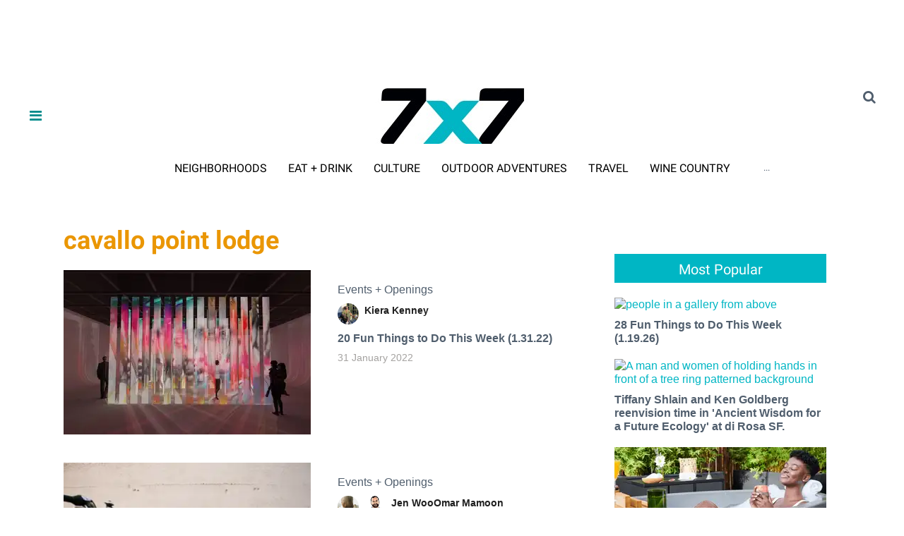

--- FILE ---
content_type: text/html; charset=utf-8
request_url: https://www.7x7.com/tag/cavallo-point-lodge
body_size: 45289
content:
<!DOCTYPE html><!-- Powered by RebelMouse. https://www.rebelmouse.com --><html lang="en"><head prefix="og: https://ogp.me/ns# article: https://ogp.me/ns/article#"><script type="application/ld+json">{"@context":"https://schema.org","@type":"CollectionPage","name":"Cavallo point lodge","url":"https://www.7x7.com/tag/cavallo-point-lodge"}</script><meta charset="utf-8"/><link rel="canonical" href="https://www.7x7.com/tag/cavallo-point-lodge"/><meta property="fb:app_id" content="237790300092463"/><meta name="twitter:site" content="@7x7"/><meta name="twitter:site:id" content="16562949"/><meta property="og:type" content="website"/><meta property="og:site_name" content="7x7 Bay Area"/><meta property="og:image" content="https://www.7x7.com/media-library/eyJhbGciOiJIUzI1NiIsInR5cCI6IkpXVCJ9.eyJpbWFnZSI6Imh0dHBzOi8vYXNzZXRzLnJibC5tcy81NzU4MzUyL29yaWdpbi5qcGciLCJleHBpcmVzX2F0IjoxNzg2NDQ2NTM5fQ.klYoNmap3U8UBPAvRvlVW-EZFyLngHRVV0WjMwlq2uQ/image.jpg?width=210"/><meta property="og:image:width" content="210"/><meta property="og:image:height" content="2000"/><meta property="og:title" content="7x7 Bay Area"/><meta property="og:description" content="All about cavallo point lodge on 7x7"/><meta name="description" content="All about cavallo point lodge on 7x7"/><meta name="referrer" content="always"/><meta name="twitter:card" content="summary_large_image"/><meta name="twitter:image" content="https://www.7x7.com/media-library/image.jpg?id=29179971&width=1200&height=600&coordinates=0%2C60%2C0%2C60"/><link rel="preconnect" href="https://assets.rebelmouse.io/" crossorigin="anonymous"/><link rel="preconnect" href="https://user-stats.rbl.ms/" crossorigin="anonymous"/><link rel="preconnect" href="https://pages-stats.rbl.ms/" crossorigin="anonymous"/><!--link rel="preload" href="https://static.rbl.ms/static/fonts/fontawesome/fontawesome-mini.woff" as="font" type="font/woff2" crossorigin--><script class="rm-i-script">window.REBELMOUSE_BOOTSTRAP_DATA = {"isUserLoggedIn": false, "site": {"id": 14760060, "isCommunitySite": false}, "runner": {"id": 14760060}, "post": {}, "path": "/tag/cavallo-point-lodge", "pathParams": {}, "resourceId": "tp_cavallo-point-lodge", "fbId": "237790300092463", "fbAppVersion": "v2.5", "clientGaId": "UA-2770005-1", "messageBusUri": "wss://messages.rebelmouse.io", "section": {"id": null}, "tag": {"slug": "cavallo-point-lodge", "isSection": false}, "fullBootstrapUrl": "/res/bootstrap/data.js?site_id=14760060\u0026resource_id=tp_cavallo-point-lodge\u0026path_params=%7B%7D\u0026c=1769030322733\u0026override_device=desktop", "whitelabel_menu": {}, "useRiver": false, "engine": {"recaptchaSiteKey": null, "lazyLoadShortcodeImages": true, "backButtonGoToPage": true, "changeParticleUrlScroll": false, "countKeepReadingAsPageview": true, "defaultVideoPlayer": "", "theoPlayerLibraryLocation": "", "trackPageViewOnParticleUrlScroll": false, "webVitalsSampleRate": 100, "overrideDevicePixelRatio": 2, "image_quality_level": 50, "sendEventsToCurrentDomain": false, "enableLoggedOutUserTracking": false, "useSmartLinks2": true}};
    </script><script class="rm-i-script">window.REBELMOUSE_BASE_ASSETS_URL = "https://www.7x7.com/static/dist/social-ux/";
        window.REBELMOUSE_BASE_SSL_DOMAIN = "https://www.7x7.com";
        window.REBELMOUSE_TASKS_QUEUE = [];
        window.REBELMOUSE_LOW_TASKS_QUEUE = [];
        window.REBELMOUSE_LOWEST_TASKS_QUEUE = [];
        window.REBELMOUSE_ACTIVE_TASKS_QUEUE = [];
        window.REBELMOUSE_STDLIB = {};
        window.RM_OVERRIDES = {};
        window.RM_AD_LOADER = [];
    </script><script src="https://www.7x7.com/static/dist/social-ux/main.6bc7945fceb0d1ce31d3.bundle.mjs" class="rm-i-script" type="module" async="async" data-js-app="true" data-src-host="https://www.7x7.com" data-src-file="main.mjs"></script><script src="https://www.7x7.com/static/dist/social-ux/main.da8512cbfe75950eb816.bundle.js" class="rm-i-script" nomodule="nomodule" defer="defer" data-js-app="true" data-src-host="https://www.7x7.com" data-src-file="main.js"></script><script src="https://www.7x7.com/static/dist/social-ux/runtime.5f2854bedb02943ff2a5.bundle.mjs" class="rm-i-script" type="module" async="async" data-js-app="true" data-src-host="https://www.7x7.com" data-src-file="runtime.mjs"></script><script src="https://www.7x7.com/static/dist/social-ux/runtime.5fe7c9a46d72403f8fd3.bundle.js" class="rm-i-script" nomodule="nomodule" defer="defer" data-js-app="true" data-src-host="https://www.7x7.com" data-src-file="runtime.js"></script><!-- we collected enough need to fix it first before turn in back on--><!--script src="//cdn.ravenjs.com/3.16.0/raven.min.js" crossorigin="anonymous"></script--><!--script type="text/javascript">
        Raven.config('https://6b64f5cc8af542cbb920e0238864390a@sentry.io/147999').install();
    </script--><link rel="manifest" href="/manifest.json"/><meta name="theme-color" content="#647187"/><script class="rm-i-script">
        if ('serviceWorker' in navigator) {
          window.addEventListener('load', function() {
            navigator.serviceWorker.register('/sw.js').then(function(registration) {
              console.log('ServiceWorker registration successful with scope: ', registration.scope);
            }, function(err) {
              console.log('ServiceWorker registration failed: ', err);
            });
          });
        } else {
          console.log('ServiceWorker not enabled');
        }
    </script><script class="rm-i-script">
        // fallback error prone google tag setup
        var googletag = googletag || {};
        googletag.cmd = googletag.cmd || [];
    </script><meta http-equiv="X-UA-Compatible" content="IE=edge"/><link rel="alternate" type="application/rss+xml" title="7x7 Bay Area" href="/feeds/feed.rss"/><meta name="viewport" content="width=device-width,initial-scale=1,minimum-scale=1.0"/><!-- TODO: move the default value from here --><title>Cavallo Point Lodge on 7x7 Area</title><style class="rm-i-styles">
        article,aside,details,figcaption,figure,footer,header,hgroup,nav,section{display:block;}audio,canvas,video{display:inline-block;}audio:not([controls]){display:none;}[hidden]{display:none;}html{font-size:100%;-webkit-text-size-adjust:100%;-ms-text-size-adjust:100%;}body{margin:0;font-size:1em;line-height:1.4;}body,button,input,select,textarea{font-family:Tahoma,sans-serif;color:#5A5858;}::-moz-selection{background:#145A7C;color:#fff;text-shadow:none;}::selection{background:#145A7C;color:#fff;text-shadow:none;}:focus{outline:5px auto #2684b1;}a:hover,a:active{outline:0;}abbr[title]{border-bottom:1px dotted;}b,strong{font-weight:bold;}blockquote{margin:1em 40px;}dfn{font-style:italic;}hr{display:block;height:1px;border:0;border-top:1px solid #ccc;margin:1em 0;padding:0;}ins{background:#ff9;color:#000;text-decoration:none;}mark{background:#ff0;color:#000;font-style:italic;font-weight:bold;}pre,code,kbd,samp{font-family:monospace,serif;_font-family:'courier new',monospace;font-size:1em;}pre{white-space:pre;white-space:pre-wrap;word-wrap:break-word;}q{quotes:none;}q:before,q:after{content:"";content:none;}small{font-size:85%;}sub,sup{font-size:75%;line-height:0;position:relative;vertical-align:baseline;}sup{top:-0.5em;}sub{bottom:-0.25em;}ul,ol{margin:1em 0;padding:0 0 0 40px;}dd{margin:0 0 0 40px;}nav ul,nav ol{list-style:none;list-style-image:none;margin:0;padding:0;}img{border:0;-ms-interpolation-mode:bicubic;vertical-align:middle;}svg:not(:root){overflow:hidden;}figure{margin:0;}form{margin:0;}fieldset{border:0;margin:0;padding:0;}label{cursor:pointer;}legend{border:0;padding:0;}button,input{line-height:normal;}button,input[type="button"],input[type="reset"],input[type="submit"]{cursor:pointer;-webkit-appearance:button;}input[type="checkbox"],input[type="radio"]{box-sizing:border-box;padding:0;}input[type="search"]{-webkit-appearance:textfield;box-sizing:content-box;}input[type="search"]::-webkit-search-decoration{-webkit-appearance:none;}button::-moz-focus-inner,input::-moz-focus-inner{border:0;padding:0;}textarea{overflow:auto;vertical-align:top;resize:vertical;}input:invalid,textarea:invalid{background-color:#fccfcc;}table{border-collapse:collapse;border-spacing:0;}td{vertical-align:top;}.ir{display:block;border:0;text-indent:-999em;overflow:hidden;background-color:transparent;background-repeat:no-repeat;text-align:left;direction:ltr;}.ir br{display:none;}.hidden{display:none !important;visibility:hidden;}.visuallyhidden{border:0;clip:rect(0 0 0 0);height:1px;margin:-1px;overflow:hidden;padding:0;position:absolute;width:1px;}.visuallyhidden.focusable:active,.visuallyhidden.focusable:focus{clip:auto;height:auto;margin:0;overflow:visible;position:static;width:auto;}.invisible{visibility:hidden;}.clearfix:before,.clearfix:after{content:"";display:table;}.clearfix:after{clear:both;}.clearfix{zoom:1;}.zindex20{z-index:20;}.zindex30{z-index:30;}.zindex40{z-index:40;}.zindex50{z-index:50;}html{font-size:10px;font-family:Roboto,sans-serif;line-height:1.2;color:#505E6D;font-weight:normal;}body,button,input,select,textarea{font-family:Roboto,sans-serif;color:#505E6D;}.col,body{font-size:1.6rem;line-height:1.2;}a{color:#00B6C4;text-decoration:none;}a:hover{color:#00B6C4;text-decoration:none;}.with-primary-color{color:#00B6C4;}.with-primary-color:hover{color:#00B6C4;}.js-tab,.js-keep-reading,.js-toggle{cursor:pointer;}.noselect{-webkit-touch-callout:none;-webkit-user-select:none;-khtml-user-select:none;-moz-user-select:none;-ms-user-select:none;user-select:none;}.tabs__tab{display:inline-block;padding:10px;}.tabs__tab-content{display:none;}.tabs__tab-content.active{display:block;}button:focus,input[type="text"],input[type="email"]{outline:0;}audio,canvas,iframe,img,svg,video{vertical-align:middle;max-width:100%;}textarea{resize:vertical;}.main{background-color:#FFFFFF;position:relative;overflow:hidden;}.valign-wrapper{display:-webkit-flex;display:-ms-flexbox;display:flex;-webkit-align-items:center;-ms-flex-align:center;align-items:center;}.valign-wrapper .valign{display:block;}#notification{position:fixed;}.article-module__controls-placeholder{position:absolute;}.display-block{display:block;}.cover-all{position:absolute;width:100%;height:100%;}.full-width{width:100%;}.fa{font-family:FontAwesome,"fontawesome-mini" !important;}.fa.fa-instagram{font-size:1.15em;}.fa-googleplus:before{content:"\f0d5";}.post-partial,.overflow-visible{overflow:visible !important;}.attribute-data{margin:0 10px 10px 0;padding:5px 10px;background-color:#00B6C4;color:white;border-radius:3px;margin-bottom:10px;display:inline-block;}.attribute-data[value=""]{display:none;}.badge{display:inline-block;overflow:hidden;}.badge-image{border-radius:100%;}.js-expandable.expanded .js-expand,.js-expandable:not(.expanded) .js-contract{display:none;}.js-scroll-trigger{display:block;width:100%;}.sticky-target:not(.legacy){position:fixed;opacity:0;top:0;will-change:transform;transform:translate3d(0px,0px,0px);}.sticky-target.legacy{position:relative;}.sticky-target.legacy.sticky-active{position:fixed;}.color-inherit:hover,.color-inherit{color:inherit;}.js-appear-on-expand{transition:all 350ms;height:0;overflow:hidden;opacity:0;}.content-container{display:none;}.expanded .content-container{display:block;}.expanded .js-appear-on-expand{opacity:1;height:auto;}.logged-out-user .js-appear-on-expand{height:0;opacity:0;}.h1,.h2{margin:0;padding:0;font-size:1em;font-weight:normal;}.lazyload-placeholder{display:none;position:absolute;text-align:center;background:rgba(0,0,0,0.1);top:0;bottom:0;left:0;right:0;}div[runner-lazy-loading] .lazyload-placeholder,iframe[runner-lazy-loading] + .lazyload-placeholder{display:block;}.abs-pos-center{position:absolute;top:0;bottom:0;left:0;right:0;margin:auto;}.relative{position:relative;}.runner-spinner{position:absolute;top:0;bottom:0;left:0;right:0;margin:auto;width:50px;}.runner-spinner:before{content:"";display:block;padding-top:100%;}.rm-non-critical-loaded .runner-spinner-circular{animation:rotate 2s linear infinite;height:100%;transform-origin:center center;width:100%;position:absolute;top:0;bottom:0;left:0;right:0;margin:auto;}.position-relative{position:relative;}.collection-button{display:inline-block;}.rm-non-critical-loaded .runner-spinner-path{stroke-dasharray:1,200;stroke-dashoffset:0;animation:dash 1.5s ease-in-out infinite,color 6s ease-in-out infinite;stroke-linecap:round;}.pagination-container .pagination-wrapper{display:flex;align-items:center;}.pagination-container .pagination-wrapper a{color:rgba(59,141,242,1);margin:0 5px;}@keyframes rotate{100%{transform:rotate(360deg);}}@keyframes dash{0%{stroke-dasharray:1,200;stroke-dashoffset:0;}50%{stroke-dasharray:89,200;stroke-dashoffset:-35px;}100%{stroke-dasharray:89,200;stroke-dashoffset:-124px;}}@keyframes color{100%,0%{stroke:rgba(255,255,255,1);}40%{stroke:rgba(255,255,255,0.6);}66%{stroke:rgba(255,255,255,0.9);}80%,90%{stroke:rgba(255,255,255,0.7);}}.js-section-loader-feature-container > .slick-list > .slick-track > .slick-slide:not(.slick-active){height:0;visibility:hidden;}.rebellt-item-media-container .instagram-media{margin-left:auto !important;margin-right:auto !important;}.js-hidden-panel{position:fixed;top:0;left:0;right:0;transition:all 300ms;z-index:10;}.js-hidden-panel.active{transform:translate3d(0,-100%,0);}.content{margin-left:auto;margin-right:auto;max-width:1100px;width:90%;}.ad-tag{text-align:center;}.ad-tag__inner{display:inline-block;}.content .ad-tag{margin-left:-5%;margin-right:-5%;}@media (min-width:768px){.content .ad-tag{margin-left:auto;margin-right:auto;}}.user-prefs{display:none;}.no-mb:not(:last-child){margin-bottom:0;}.no-mt:not(:first-child){margin-top:0;}.sm-mt-0:not(:empty):before,.sm-mt-1:not(:empty):before,.sm-mt-2:not(:empty):before,.sm-mb-0:not(:empty):after,.sm-mb-1:not(:empty):after,.sm-mb-2:not(:empty):after,.md-mt-0:not(:empty):before,.md-mt-1:not(:empty):before,.md-mt-2:not(:empty):before,.md-mb-0:not(:empty):after,.md-mb-1:not(:empty):after,.md-mb-2:not(:empty):after,.lg-mt-0:not(:empty):before,.lg-mt-1:not(:empty):before,.lg-mt-2:not(:empty):before,.lg-mb-0:not(:empty):after,.lg-mb-1:not(:empty):after,.lg-mb-2:not(:empty):after{content:'';display:block;overflow:hidden;}.sm-mt-0:not(:empty):before{margin-bottom:0;}.sm-mt-0 > *{margin-top:0;}.sm-mt-1:not(:empty):before{margin-bottom:-10px;}.sm-mt-1 > *{margin-top:10px;}.sm-mt-2:not(:empty):before{margin-bottom:-20px;}.sm-mt-2 > *{margin-top:20px;}.sm-mb-0:not(:empty):after{margin-top:0;}.sm-mb-0 > *{margin-bottom:0;}.sm-mb-1:not(:empty):after{margin-top:-10px;}.sm-mb-1 > *{margin-bottom:10px;}.sm-mb-2:not(:empty):after{margin-top:-20px;}.sm-mb-2 > *{margin-bottom:20px;}@media (min-width:768px){.md-mt-0:not(:empty):before{margin-bottom:0;}.md-mt-0 > *{margin-top:0;}.md-mt-1:not(:empty):before{margin-bottom:-10px;}.md-mt-1 > *{margin-top:10px;}.md-mt-2:not(:empty):before{margin-bottom:-20px;}.md-mt-2 > *{margin-top:20px;}.md-mb-0:not(:empty):after{margin-top:0;}.md-mb-0 > *{margin-bottom:0;}.md-mb-1:not(:empty):after{margin-top:-10px;}.md-mb-1 > *{margin-bottom:10px;}.md-mb-2:not(:empty):after{margin-top:-20px;}.md-mb-2 > *{margin-bottom:20px;}}@media (min-width:1024px){.lg-mt-0:not(:empty):before{margin-bottom:0;}.lg-mt-0 > *{margin-top:0;}.lg-mt-1:not(:empty):before{margin-bottom:-10px;}.lg-mt-1 > *{margin-top:10px;}.lg-mt-2:not(:empty):before{margin-bottom:-20px;}.lg-mt-2 > *{margin-top:20px;}.lg-mb-0:not(:empty):after{margin-top:0;}.lg-mb-0 > *{margin-bottom:0;}.lg-mb-1:not(:empty):after{margin-top:-10px;}.lg-mb-1 > *{margin-bottom:10px;}.lg-mb-2:not(:empty):after{margin-top:-20px;}.lg-mb-2 > *{margin-bottom:20px;}}.sm-cp-0{padding:0;}.sm-cp-1{padding:10px;}.sm-cp-2{padding:20px;}@media (min-width:768px){.md-cp-0{padding:0;}.md-cp-1{padding:10px;}.md-cp-2{padding:20px;}}@media (min-width:1024px){.lg-cp-0{padding:0;}.lg-cp-1{padding:10px;}.lg-cp-2{padding:20px;}}.mb-2 > *{margin-bottom:20px;}.mb-2 > :last-child{margin-bottom:0;}.v-sep > *{margin-bottom:20px;}@media (min-width:768px){.v-sep > *{margin-bottom:40px;}}.v-sep > *:last-child{margin-bottom:0;}@media only screen and (max-width:767px){.hide-mobile{display:none !important;}}@media only screen and (max-width:1023px){.hide-tablet-and-mobile{display:none !important;}}@media only screen and (min-width:768px){.hide-tablet-and-desktop{display:none !important;}}@media only screen and (min-width:768px) and (max-width:1023px){.hide-tablet{display:none !important;}}@media only screen and (min-width:1024px){.hide-desktop{display:none !important;}}.row.px10{margin-left:-10px;margin-right:-10px;}.row.px10 > .col{padding-left:10px;padding-right:10px;}.row.px20{margin-left:-20px;margin-right:-20px;}.row.px20 > .col{padding-left:20px;padding-right:20px;}.row{margin-left:auto;margin-right:auto;overflow:hidden;}.row:after{content:'';display:table;clear:both;}.row:not(:empty){margin-bottom:-20px;}.col{margin-bottom:20px;}@media (min-width:768px){.col{margin-bottom:40px;}.row:not(:empty){margin-bottom:-40px;}}.row .col{float:left;box-sizing:border-box;}.row .col.pull-right{float:right;}.row .col.s1{width:8.3333333333%;}.row .col.s2{width:16.6666666667%;}.row .col.s3{width:25%;}.row .col.s4{width:33.3333333333%;}.row .col.s5{width:41.6666666667%;}.row .col.s6{width:50%;}.row .col.s7{width:58.3333333333%;}.row .col.s8{width:66.6666666667%;}.row .col.s9{width:75%;}.row .col.s10{width:83.3333333333%;}.row .col.s11{width:91.6666666667%;}.row .col.s12{width:100%;}@media only screen and (min-width:768px){.row .col.m1{width:8.3333333333%;}.row .col.m2{width:16.6666666667%;}.row .col.m3{width:25%;}.row .col.m4{width:33.3333333333%;}.row .col.m5{width:41.6666666667%;}.row .col.m6{width:50%;}.row .col.m7{width:58.3333333333%;}.row .col.m8{width:66.6666666667%;}.row .col.m9{width:75%;}.row .col.m10{width:83.3333333333%;}.row .col.m11{width:91.6666666667%;}.row .col.m12{width:100%;}}@media only screen and (min-width:1024px){.row .col.l1{width:8.3333333333%;}.row .col.l2{width:16.6666666667%;}.row .col.l3{width:25%;}.row .col.l4{width:33.3333333333%;}.row .col.l5{width:41.6666666667%;}.row .col.l6{width:50%;}.row .col.l7{width:58.3333333333%;}.row .col.l8{width:66.6666666667%;}.row .col.l9{width:75%;}.row .col.l10{width:83.3333333333%;}.row .col.l11{width:91.6666666667%;}.row .col.l12{width:100%;}}.widget{position:relative;box-sizing:border-box;}.widget:hover .widget__headline a{color:#00B6C4;}.widget__headline{font-family:Helvetica,sans-serif;color:#505E6D;cursor:pointer;}.widget__headline-text{font-family:inherit;color:inherit;word-break:break-word;}.widget__section-text{display:block;}.image,.widget__image{background-position:center;background-repeat:no-repeat;background-size:cover;display:block;z-index:0;}.widget__play{position:absolute;width:100%;height:100%;text-align:center;}.rm-widget-image-holder{position:relative;}.rm-video-holder{position:absolute;width:100%;height:100%;top:0;left:0;}.rm-zindex-hidden{display:none;z-index:-1;}.rm-widget-image-holder .widget__play{top:0;left:0;}.image.no-image{background-color:#e4e4e4;}.widget__video{position:relative;}.widget__video .rm-scrop-spacer{padding-bottom:56.25%;}.widget__video.rm-video-tiktok{max-width:605px;}.widget__video video,.widget__video iframe{position:absolute;top:0;left:0;height:100%;}.widget__product-vendor{font-size:1.5em;line-height:1.5;margin:25px 0;}.widget__product-buy-link{margin:15px 0;}.widget__product-buy-link-btn{background-color:#000;color:#fff;display:inline-block;font-size:1.6rem;line-height:1em;padding:1.25rem;font-weight:700;}.widget__product-buy-btn:hover{color:#fff;}.widget__product-price{font-size:1.5em;line-height:1.5;margin:25px 0;}.widget__product-compare-at-price{text-decoration:line-through;}.rebellt-item.is--mobile,.rebellt-item.is--tablet{margin-bottom:0.85em;}.rebellt-item.show_columns_on_mobile.col2,.rebellt-item.show_columns_on_mobile.col3{display:inline-block;vertical-align:top;}.rebellt-item.show_columns_on_mobile.col2{width:48%;}.rebellt-item.show_columns_on_mobile.col3{width:32%;}@media only screen and (min-width:768px){.rebellt-item.col2:not(.show_columns_on_mobile),.rebellt-item.col3:not(.show_columns_on_mobile){display:inline-block;vertical-align:top;}.rebellt-item.col2:not(.show_columns_on_mobile){width:48%;}.rebellt-item.col3:not(.show_columns_on_mobile){width:32%;}}.rebellt-item.parallax{background-size:cover;background-attachment:fixed;position:relative;left:calc(-50vw + 50%);width:100vw;min-height:100vh;padding:0 20%;box-sizing:border-box;max-width:inherit;text-align:center;z-index:3;}.rebellt-item.parallax.is--mobile{background-position:center;margin-bottom:0;padding:0 15%;}.rebellt-item.parallax.has-description:before,.rebellt-item.parallax.has-description:after{content:"";display:block;padding-bottom:100%;}.rebellt-item.parallax.has-description.is--mobile:before,.rebellt-item.parallax.has-description.is--mobile:after{padding-bottom:90vh;}.rebellt-item.parallax h3,.rebellt-item.parallax p{color:white;text-shadow:1px 0 #000;}.rebellt-item.parallax.is--mobile p{font-size:18px;font-weight:400;}.rebellt-ecommerce h3{font-size:1.8em;margin-bottom:15px;}.rebellt-ecommerce--vendor{font-size:1.5em;line-height:1.5;margin:25px 0;}.rebellt-ecommerce--price{font-size:1.5em;line-height:1.5;margin:25px 0;}.rebellt-ecommerce--compare-at-price{text-decoration:line-through;}.rebellt-ecommerce--buy{margin:15px 0;}.rebellt-ecommerce--btn{background-color:#000;color:#fff;display:inline-block;font-size:1.6rem;line-height:1em;padding:1.25rem;font-weight:700;}.rebellt-ecommerce--btn:hover{color:#fff;}.rebelbar.skin-simple{height:50px;line-height:50px;color:#505E6D;font-size:1.2rem;border-left:none;border-right:none;background-color:#fff;}.rebelbar.skin-simple .rebelbar__inner{position:relative;height:100%;margin:0 auto;padding:0 20px;max-width:1300px;}.rebelbar.skin-simple .logo{float:left;}.rebelbar.skin-simple .logo__image{max-height:50px;max-width:190px;}.rebelbar--fake.skin-simple{position:relative;border-color:#fff;}.rebelbar--fixed.skin-simple{position:absolute;width:100%;z-index:3;}.with-fixed-header .rebelbar--fixed.skin-simple{position:fixed;top:0;}.rebelbar.skin-simple .rebelbar__menu-toggle{position:relative;cursor:pointer;float:left;text-align:center;font-size:0;width:50px;margin-left:-15px;height:100%;color:#505E6D;}.rebelbar.skin-simple i{vertical-align:middle;display:inline-block;font-size:20px;}.rebelbar.skin-simple .rebelbar__menu-toggle:hover{color:#00B6C4;}.rebelbar.skin-simple .rebelbar__section-links{display:none;padding:0 100px 0 40px;overflow:hidden;height:100%;}.rebelbar.skin-simple .rebelbar__section-list{margin:0 -15px;height:100%;}.rebelbar.skin-simple .rebelbar__section-links li{display:inline-block;padding:0 15px;text-align:left;}.rebelbar.skin-simple .rebelbar__section-link{color:#505E6D;display:block;font-size:1.8rem;font-weight:400;text-decoration:none;}.rebelbar.skin-simple .rebelbar__section-link:hover{color:#00B6C4;}.rebelbar.skin-simple .rebelbar__sharebar.sharebar{display:none;}.rebelbar.skin-simple .rebelbar__section-list.js--active .rebelbar__more-sections-button{visibility:visible;}.rebelbar.skin-simple .rebelbar__more-sections-button{cursor:pointer;visibility:hidden;}.rebelbar.skin-simple #rebelbar__more-sections{visibility:hidden;position:fixed;line-height:70px;left:0;width:100%;background-color:#1f1f1f;}.rebelbar.skin-simple #rebelbar__more-sections a{color:white;}.rebelbar.skin-simple #rebelbar__more-sections.opened{visibility:visible;}@media only screen and (min-width:768px){.rebelbar.skin-simple .rebelbar__menu-toggle{margin-right:15px;}.rebelbar.skin-simple{height:100px;line-height:100px;font-weight:700;}.rebelbar.skin-simple .logo__image{max-width:350px;max-height:100px;}.rebelbar.skin-simple .rebelbar__inner{padding:0 40px;}.rebelbar.skin-simple .rebelbar__sharebar.sharebar{float:left;margin-top:20px;margin-bottom:20px;padding-left:40px;}}@media (min-width:960px){.rebelbar.skin-simple .rebelbar__section-links{display:block;}.with-floating-shares .rebelbar.skin-simple .search-form{display:none;}.with-floating-shares .rebelbar.skin-simple .rebelbar__sharebar.sharebar{display:block;}.with-floating-shares .rebelbar.skin-simple .rebelbar__section-links{display:none;}}.menu-global{display:none;width:100%;position:fixed;z-index:3;color:white;background-color:#1a1a1a;height:100%;font-size:1.8rem;overflow-y:auto;overflow-x:hidden;line-height:1.6em;}@media (min-width:768px){.menu-global{display:block;max-width:320px;top:0;-webkit-transform:translate(-320px,0);transform:translate(-320px,0);transform:translate3d(-320px,0,0);}.menu-global,.all-content-wrapper{transition:transform .2s cubic-bezier(.2,.3,.25,.9);}}.menu-overlay{position:fixed;top:-100%;left:0;height:0;width:100%;cursor:pointer;visibility:hidden;opacity:0;transition:opacity 200ms;}.menu-opened .menu-overlay{visibility:visible;height:100%;z-index:1;opacity:1;top:0;}@media only screen and (min-width:768px){.menu-opened .menu-overlay{z-index:10;background:rgba(255,255,255,.6);}}@media (min-width:960px){.logged-out-user .rebelbar.skin-simple .menu-overlay{display:none;}}@media (min-width:600px){.rm-resized-container-5{width:5%;}.rm-resized-container-10{width:10%;}.rm-resized-container-15{width:15%;}.rm-resized-container-20{width:20%;}.rm-resized-container-25{width:25%;}.rm-resized-container-30{width:30%;}.rm-resized-container-35{width:35%;}.rm-resized-container-40{width:40%;}.rm-resized-container-45{width:45%;}.rm-resized-container-50{width:50%;}.rm-resized-container-55{width:55%;}.rm-resized-container-60{width:60%;}.rm-resized-container-65{width:65%;}.rm-resized-container-70{width:70%;}.rm-resized-container-75{width:75%;}.rm-resized-container-80{width:80%;}.rm-resized-container-85{width:85%;}.rm-resized-container-90{width:90%;}.rm-resized-container-95{width:95%;}.rm-resized-container-100{width:100%;}}.rm-embed-container{position:relative;}.rm-embed-container.rm-embed-instagram{max-width:540px;}.rm-embed-container.rm-embed-tiktok{max-width:572px;min-height:721px;}.rm-embed-container.rm-embed-tiktok blockquote,.rm-embed-twitter blockquote{all:revert;}.rm-embed-container.rm-embed-tiktok blockquote{margin-left:0;margin-right:0;position:relative;}.rm-embed-container.rm-embed-tiktok blockquote,.rm-embed-container.rm-embed-tiktok blockquote > iframe,.rm-embed-container.rm-embed-tiktok blockquote > section{width:100%;min-height:721px;display:block;}.rm-embed-container.rm-embed-tiktok blockquote > section{position:absolute;top:0;left:0;right:0;bottom:0;display:flex;align-items:center;justify-content:center;flex-direction:column;text-align:center;}.rm-embed-container.rm-embed-tiktok blockquote > section:before{content:"";display:block;width:100%;height:300px;border-radius:8px;}.rm-embed-container > .rm-embed,.rm-embed-container > .rm-embed-holder{position:absolute;top:0;left:0;}.rm-embed-holder{display:block;height:100%;width:100%;display:flex;align-items:center;}.rm-embed-container > .rm-embed-spacer{display:block;}.rm-embed-twitter{max-width:550px;margin-top:10px;margin-bottom:10px;}.rm-embed-twitter blockquote{position:relative;height:100%;width:100%;flex-direction:column;display:flex;align-items:center;justify-content:center;flex-direction:column;text-align:center;}.rm-embed-twitter:not(.rm-off) .twitter-tweet{margin:0 !important;}.logo__image,.image-element__img,.rm-lazyloadable-image{max-width:100%;height:auto;}.logo__image,.image-element__img{width:auto;}@media (max-width:768px){.rm-embed-spacer.rm-embed-spacer-desktop{display:none;}}@media (min-width:768px){.rm-embed-spacer.rm-embed-spacer-mobile{display:none;}}.sharebar{margin:0 -4px;padding:0;font-size:0;line-height:0;}.sharebar a{color:#fff;}.sharebar a:hover{text-decoration:none;color:#fff;}.sharebar .share,.sharebar .share-plus{display:inline-block;margin:0 4px;font-size:14px;font-weight:400;padding:0 10px;width:20px;min-width:20px;height:40px;line-height:38px;text-align:center;vertical-align:middle;border-radius:2px;}.sharebar .share-plus i,.sharebar .share i{display:inline-block;vertical-align:middle;}.sharebar .hide-button{display:none;}.sharebar.enable-panel .hide-button{display:inline-block;}.sharebar.enable-panel .share-plus{display:none;}.sharebar.with-first-button-caption:not(.enable-panel) .share:first-child{width:68px;}.sharebar.with-first-button-caption:not(.enable-panel) .share:first-child:after{content:'Share';padding-left:5px;vertical-align:middle;}.sharebar--fixed{display:none;position:fixed;bottom:0;z-index:1;text-align:center;width:100%;left:0;margin:20px auto;}.with-floating-shares .sharebar--fixed{display:block;}.sharebar.fly_shared:not(.enable-panel) .share:nth-child(5){display:none;}.share-media-panel .share-media-panel-pinit{position:absolute;right:0;bottom:0;background-color:transparent;}.share-media-panel-pinit_share{background-image:url('/static/img/whitelabel/runner/spritesheets/pin-it-sprite.png');background-color:#BD081C;background-position:-1px -17px;border-radius:4px;float:right;height:34px;margin:7px;width:60px;background-size:194px auto;}.share-media-panel-pinit_share:hover{opacity:.9;}@media (min-width:768px){.sharebar .share-plus .fa,.sharebar .share .fa{font-size:22px;}.sharebar .share,.sharebar .share-plus{padding:0 15px;width:30px;min-width:30px;height:60px;line-height:60px;margin:0 4px;font-size:16px;}.sharebar.with-first-button-caption:not(.enable-panel) .share:first-child{width:180px;}.sharebar.with-first-button-caption:not(.enable-panel) .share:first-child:after{content:'Share this story';padding-left:10px;vertical-align:middle;text-transform:uppercase;}.share-media-panel-pinit_share{background-position:-60px -23px;height:45px;margin:10px;width:80px;}}.action-btn{display:block;font-size:1.6rem;color:#00B6C4;cursor:pointer;border:2px solid #00B6C4;border-color:#00B6C4;border-radius:2px;line-height:1em;padding:1.6rem;font-weight:700;text-align:center;}.action-btn:hover{color:#00B6C4;border:2px solid #00B6C4;border-color:#00B6C4;}.section-headline__text{font-size:3rem;font-weight:700;line-height:1;}.section-headline__text{color:#505E6D;}@media (min-width:768px){.section-headline__text{font-size:3.6rem;}.content__main .section-headline__text{margin-top:-.3rem;margin-bottom:2rem;}}.module-headline__text{font-size:3rem;font-weight:700;color:#EA9603;}@media (min-width:768px){.module-headline__text{font-size:3.6rem;}}.search-form{position:absolute;top:0;right:20px;z-index:1;}.search-form__text-input{display:none;height:42px;font-size:1.3rem;background-color:#f4f4f4;border:none;color:#8f8f8f;text-indent:10px;padding:0;width:220px;position:absolute;right:-10px;top:0;bottom:0;margin:auto;}.search-form .search-form__submit{display:none;position:relative;border:none;bottom:2px;background-color:transparent;}.search-form__text-input:focus,.search-form__submit:focus{border:0 none;-webkit-box-shadow:none;-moz-box-shadow:none;box-shadow:none;outline:0 none;}.show-search .search-form__close{position:absolute;display:block;top:0;bottom:0;margin:auto;height:1rem;right:-28px;}.search-form__open{vertical-align:middle;bottom:2px;display:inline-block;position:relative;color:#505E6D;font-size:1.9rem;}.show-search .search-form__text-input{display:block;}.show-search .search-form__submit{display:inline-block;vertical-align:middle;padding:0;color:#505E6D;font-size:1.9rem;}.search-form__close,.show-search .search-form__open{display:none;}.quick-search{display:block;border-bottom:1px solid #d2d2d2;padding:24px 0 28px;margin-bottom:20px;position:relative;}.quick-search__submit{background-color:transparent;border:0;padding:0;margin:0;position:absolute;zoom:.75;color:#000;}.quick-search__input{background-color:transparent;border:0;padding:0;font-size:1.5rem;font-weight:700;line-height:3em;padding-left:40px;width:100%;box-sizing:border-box;}@media (min-width:768px){.search-form{right:40px;}.quick-search{margin-bottom:40px;padding:0 0 20px;}.quick-search__submit{zoom:1;}.quick-search__input{line-height:2.2em;padding-left:60px;}}.search-widget{position:relative;}.search-widget__input,.search-widget__submit{border:none;padding:0;margin:0;color:#505E6D;background:transparent;font-size:inherit;line-height:inherit;}.social-links__link{display:inline-block;padding:12px;line-height:0;width:25px;height:25px;border-radius:50%;margin:0 6px;font-size:1.5em;text-align:center;position:relative;vertical-align:middle;color:white;}.social-links__link:hover{color:white;}.social-links__link > span{position:absolute;top:0;left:0;right:0;bottom:0;margin:auto;height:1em;}.article__body{font-family:Helvetica,sans-serif;}.body-description .horizontal-rule{border-top:2px solid #eee;}.article-content blockquote{border-left:5px solid #00B6C4;border-left-color:#00B6C4;color:#656565;padding:0 0 0 25px;margin:1em 0 1em 25px;}.article__splash-custom{position:relative;}.body hr{display:none;}.article-content .media-caption{color:#9a9a9a;font-size:1.4rem;line-height:2;}.giphy-image{margin-bottom:0;}.article-body a{word-wrap:break-word;}.article-content .giphy-image__credits-wrapper{margin:0;}.article-content .giphy-image__credits{color:#000;font-size:1rem;}.article-content .image-media,.article-content .giphy-image .media-photo-credit{display:block;}.tags{color:#00B6C4;margin:0 -5px;}.tags__item{margin:5px;display:inline-block;}.tags .tags__item{line-height:1;}.slideshow .carousel-control{overflow:hidden;}.shortcode-media .media-caption,.shortcode-media .media-photo-credit{display:block;}@media (min-width:768px){.tags{margin:0 -10px;}.tags__item{margin:10px;}.article-content__comments-wrapper{border-bottom:1px solid #d2d2d2;margin-bottom:20px;padding-bottom:40px;}}.subscription-widget{background:#00B6C4;padding:30px;}.subscription-widget .module-headline__text{text-align:center;font-size:2rem;font-weight:400;color:#fff;}.subscription-widget .social-links{margin-left:-10px;margin-right:-10px;text-align:center;font-size:0;}.subscription-widget .social-links__link{display:inline-block;vertical-align:middle;width:39px;height:39px;color:#fff;box-sizing:border-box;border-radius:50%;font-size:20px;margin:0 5px;line-height:35px;background:transparent;border:2px solid #fff;border-color:#fff;}.subscription-widget .social-links__link:hover{color:#00B6C4;border-color:#00B6C4;background:transparent;}.subscription-widget .social-links__link .fa-instagram{margin:5px 0 0 1px;}.subscription-widget__site-links{margin:30px -5px;text-align:center;font-size:.8em;}.subscription-widget__site-link{padding:0 5px;color:inherit;}.newsletter-element__form{text-align:center;position:relative;max-width:500px;margin-left:auto;margin-right:auto;}.newsletter-element__submit,.newsletter-element__input{border:0;padding:10px;font-size:1.6rem;font-weight:500;height:40px;line-height:20px;margin:0;}.newsletter-element__submit{background:#EA9603;color:#fff;position:absolute;top:0;right:0;}.newsletter-element__submit:hover{opacity:.9;}.newsletter-element__input{background:#f4f4f4;width:100%;color:#8f8f8f;padding-right:96px;box-sizing:border-box;}.gdpr-cookie-wrapper{position:relative;left:0;right:0;padding:.5em;box-sizing:border-box;}.gdpr-cookie-controls{text-align:right;}.runner-authors-list{margin-top:0;margin-bottom:0;padding-left:0;list-style-type:none;}.runner-authors-author-wrapper{display:flex;flex-direction:row;flex-wrap:nowrap;justify-content:flex-start;align-items:stretch;align-content:stretch;}.runner-authors-avatar-thumb{display:inline-block;border-radius:100%;width:55px;height:55px;background-repeat:no-repeat;background-position:center;background-size:cover;overflow:hidden;}.runner-authors-avatar-thumb img{width:100%;height:100%;display:block;object-fit:cover;border-radius:100%;}.runner-authors-avatar-fallback{display:flex;align-items:center;justify-content:center;width:100%;height:100%;font-size:12px;line-height:1.1;text-align:center;padding:4px;background:#e0e0e0;color:#555;font-weight:600;text-transform:uppercase;border-radius:100%;overflow:hidden;}.runner-authors-author-info{width:calc(100% - 55px);}.runner-author-name-container{padding:0 6px;}.rm-breadcrumb__list{margin:0;padding:0;}.rm-breadcrumb__item{list-style-type:none;display:inline;}.rm-breadcrumb__item:last-child .rm-breadcrumb__separator{display:none;}.rm-breadcrumb__item:last-child .rm-breadcrumb__link,.rm-breadcrumb__link.disabled{pointer-events:none;color:inherit;}.social-tab-i .share-fb:after,.social-tab-i .share-tw:after{content:none;}.share-buttons .social-tab-i a{margin-right:0;}.share-buttons .social-tab-i li{line-height:1px;float:left;}.share-buttons .social-tab-i ul{margin:0;padding:0;list-style:none;}.share-tab-img{max-width:100%;padding:0;margin:0;position:relative;overflow:hidden;display:inline-block;}.share-buttons .social-tab-i{position:absolute;bottom:0;right:0;margin:0;padding:0;z-index:1;list-style-type:none;}.close-share-mobile,.show-share-mobile{background-color:rgba(0,0,0,.75);}.share-buttons .social-tab-i.show-mobile-share-bar .close-share-mobile,.share-buttons .social-tab-i .show-share-mobile,.share-buttons .social-tab-i .share{width:30px;height:30px;line-height:27px;padding:0;text-align:center;display:inline-block;vertical-align:middle;}.share-buttons .social-tab-i.show-mobile-share-bar .show-share-mobile,.share-buttons .social-tab-i .close-share-mobile{display:none;}.share-buttons .social-tab-i .icons-share{vertical-align:middle;display:inline-block;font:normal normal normal 14px/1 FontAwesome;color:white;}.social-tab-i .icons-share.fb:before{content:'\f09a';}.social-tab-i .icons-share.tw:before{content:'\f099';}.social-tab-i .icons-share.pt:before{content:'\f231';}.social-tab-i .icons-share.tl:before{content:'\f173';}.social-tab-i .icons-share.em:before{content:'\f0e0';}.social-tab-i .icons-share.sprite-shares-close:before{content:'\f00d';}.social-tab-i .icons-share.sprite-shares-share:before{content:'\f1e0';}@media only screen and (max-width:768px){.share-tab-img .social-tab-i{display:block;}.share-buttons .social-tab-i .share{display:none;}.share-buttons .social-tab-i.show-mobile-share-bar .share{display:block;}.social-tab-i li{float:left;}}@media only screen and (min-width:769px){.social-tab-i .close-share-mobile,.social-tab-i .show-share-mobile{display:none !important;}.share-tab-img .social-tab-i{display:none;}.share-tab-img:hover .social-tab-i{display:block;}.share-buttons .social-tab-i .share{width:51px;height:51px;line-height:47px;}.share-buttons .social-tab-i{margin:5px 0 0 5px;top:0;left:0;bottom:auto;right:auto;display:none;}.share-buttons .social-tab-i .share{display:block;}}.accesibility-hidden{border:0;clip:rect(1px 1px 1px 1px);clip:rect(1px,1px,1px,1px);height:1px;margin:-1px;overflow:hidden;padding:0;position:absolute;width:1px;background:#000;color:#fff;}body:not(.rm-non-critical-loaded) .follow-button{display:none;}.posts-custom .posts-wrapper:after{content:"";display:block;margin-bottom:-20px;}.posts-custom .widget{margin-bottom:20px;width:100%;}.posts-custom .widget__headline,.posts-custom .social-date{display:block;}.posts-custom .social-date{color:#a4a2a0;font-size:1.4rem;}.posts-custom[data-attr-layout_headline] .widget{vertical-align:top;}.posts-custom[data-attr-layout_headline="top"] .widget{vertical-align:bottom;}.posts-custom .posts-wrapper{margin-left:0;margin-right:0;font-size:0;line-height:0;}.posts-custom .widget{display:inline-block;}.posts-custom article{margin:0;box-sizing:border-box;font-size:1.6rem;line-height:1.2;}.posts-custom[data-attr-layout_columns="2"] article,.posts-custom[data-attr-layout_columns="3"] article,.posts-custom[data-attr-layout_columns="4"] article{margin:0 10px;}.posts-custom[data-attr-layout_columns="2"] .posts-wrapper,.posts-custom[data-attr-layout_columns="3"] .posts-wrapper,.posts-custom[data-attr-layout_columns="4"] .posts-wrapper{margin-left:-10px;margin-right:-10px;}@media (min-width:768px){.posts-custom[data-attr-layout_columns="2"] .widget{width:50%;}.posts-custom[data-attr-layout_columns="3"] .widget{width:33.3333%;}.posts-custom[data-attr-layout_columns="4"] .widget{width:25%;}}.posts-custom .widget__headline{font-size:1em;font-weight:700;word-wrap:break-word;}.posts-custom .widget__section{display:block;}.posts-custom .widget__head{position:relative;}.posts-custom .widget__head .widget__body{position:absolute;padding:5%;bottom:0;left:0;box-sizing:border-box;width:100%;background:rgba(0,0,0,0.4);background:linear-gradient(transparent 5%,rgba(0,0,0,0.5));}.posts-custom .widget__head .social-author__name,.posts-custom .widget__head .main-author__name,.posts-custom .widget__head .social-author__social-name,.posts-custom .widget__head .main-author__social-name,.posts-custom .widget__head .widget__headline,.posts-custom .widget__head .widget__subheadline{color:white;}.posts-custom .widget__subheadline *{display:inline;}.posts-custom .main-author__avatar,.posts-custom .social-author__avatar{float:left;border-radius:50%;margin-right:8px;height:30px;width:30px;min-width:30px;overflow:hidden;position:relative;}.posts-custom .main-author__name,.posts-custom .social-author__name{color:#1f1f1f;font-size:1.4rem;font-weight:700;line-height:1.2;display:inline;overflow:hidden;text-overflow:ellipsis;white-space:nowrap;position:relative;}.posts-custom .main-author__social-name,.posts-custom .social-author__social-name{color:#757575;display:block;font-size:1.2rem;line-height:0.8em;}.posts-custom .main-author__name:hover,.posts-custom .social-author__name:hover,.posts-custom .main-author__social-name:hover,.posts-custom .social-author__social-name:hover{color:#00B6C4;}.posts-custom[data-attr-layout_carousel] .posts-wrapper:after{margin-bottom:0 !important;}.posts-custom[data-attr-layout_carousel] .widget{margin-bottom:0 !important;}.posts-custom[data-attr-layout_carousel][data-attr-layout_columns="1"] .posts-wrapper:not(.slick-initialized) .widget:not(:first-child),.posts-custom[data-attr-layout_carousel]:not([data-attr-layout_columns="1"]) .posts-wrapper:not(.slick-initialized){display:none !important;}.posts-custom .slick-arrow{position:absolute;top:0;bottom:0;width:7%;max-width:60px;min-width:45px;min-height:60px;height:15%;color:white;border:0;margin:auto 10px;background:#00B6C4;z-index:1;cursor:pointer;font-size:1.6rem;line-height:1;opacity:0.9;}.posts-custom .slick-prev{left:0;}.posts-custom .slick-next{right:0;}.posts-custom .slick-arrow:before{position:absolute;left:0;right:0;width:13px;bottom:0;top:0;margin:auto;height:16px;}.posts-custom .slick-arrow:hover{background:#00B6C4;opacity:1;}.posts-custom .slick-dots{display:block;padding:10px;box-sizing:border-box;text-align:center;margin:0 -5px;}.posts-custom .slick-dots li{display:inline-block;margin:0 5px;}.posts-custom .slick-dots button{font-size:0;width:10px;height:10px;display:inline-block;line-height:0;border:0;background:#00B6C4;border-radius:7px;padding:0;margin:0;vertical-align:middle;outline:none;}.posts-custom .slick-dots .slick-active button,.posts-custom .slick-dots button:hover{background:#00B6C4;}.posts-custom hr{display:none;}.posts-custom{font-family:Helvetica,sans-serif;}.posts-custom blockquote{border-left:5px solid #00B6C4;border-left-color:#00B6C4;color:#656565;padding:0 0 0 25px;margin:1em 0 1em 25px;}.posts-custom .media-caption{color:#9a9a9a;font-size:1.4rem;line-height:2;}.posts-custom a{word-wrap:break-word;}.posts-custom .giphy-image__credits-wrapper{margin:0;}.posts-custom .giphy-image__credits{color:#000;font-size:1rem;}.posts-custom .body .image-media,.posts-custom .body .giphy-image .media-photo-credit{display:block;}.posts-custom .widget__shares.enable-panel .share-plus,.posts-custom .widget__shares:not(.enable-panel) .hide-button{display:none;}.posts-custom .widget__shares{margin-left:-10px;margin-right:-10px;font-size:0;}.posts-custom .widget__shares .share{display:inline-block;padding:5px;line-height:0;width:25px;height:25px;border-radius:50%;margin:0 10px;font-size:1.5rem;text-align:center;position:relative;vertical-align:middle;color:white;}.posts-custom .widget__shares .share:hover{color:white;}.posts-custom .widget__shares i{position:absolute;top:0;left:0;right:0;bottom:0;margin:auto;height:1em;}.infinite-scroll-wrapper:not(.rm-loading){width:1px;height:1px;}.infinite-scroll-wrapper.rm-loading{width:1px;}.rm-loadmore-placeholder.rm-loading{display:block;width:100%;}.widget__shares button.share,.social-tab-buttons button.share{box-sizing:content-box;}.social-tab-buttons button.share{border:none;}.post-splash-custom,.post-splash-custom .widget__head{position:relative;}.post-splash-custom .widget__head .widget__body{position:absolute;padding:5%;bottom:0;left:0;box-sizing:border-box;width:100%;background:rgba(0,0,0,0.4);background:-webkit-linear-gradient( transparent 5%,rgba(0,0,0,0.5) );background:-o-linear-gradient(transparent 5%,rgba(0,0,0,0.5));background:-moz-linear-gradient( transparent 5%,rgba(0,0,0,0.5) );background:linear-gradient(transparent 5%,rgba(0,0,0,0.5));}.post-splash-custom .headline{font-size:2rem;font-weight:700;position:relative;}.post-splash-custom .post-controls{position:absolute;top:0;left:0;z-index:2;}.post-splash-custom hr{display:none;}.post-splash-custom .widget__section{display:block;}.post-splash-custom .post-date{display:block;}.post-splash-custom .photo-credit p,.post-splash-custom .photo-credit a{font-size:1.1rem;margin:0;}.post-splash-custom .widget__subheadline *{display:inline;}.post-splash-custom .widget__image .headline,.post-splash-custom .widget__image .photo-credit,.post-splash-custom .widget__image .photo-credit p,.post-splash-custom .widget__image .photo-credit a,.post-splash-custom .widget__image .post-date{color:#fff;}@media (min-width:768px){.post-splash-custom .headline{font-size:3.6rem;}}.post-splash-custom .widget__shares.enable-panel .share-plus,.post-splash-custom .widget__shares:not(.enable-panel) .hide-button{display:none;}.post-splash-custom .widget__shares{margin-left:-10px;margin-right:-10px;font-size:0;}.post-splash-custom .widget__shares .share{display:inline-block;padding:5px;line-height:0;width:25px;height:25px;border-radius:50%;margin:0 10px;font-size:1.5rem;text-align:center;position:relative;vertical-align:middle;color:white;}.post-splash-custom .widget__shares .share:hover{color:white;}.post-splash-custom .widget__shares i{position:absolute;top:0;left:0;right:0;bottom:0;margin:auto;height:1em;}.post-authors{font-size:1.1em;line-height:1;padding-bottom:20px;margin-bottom:20px;color:#9a9a9a;border-bottom:1px solid #d2d2d2;}.post-authors__name,.post-authors__date{display:inline-block;vertical-align:middle;}.post-authors__name{font-weight:600;}.post-authors__date{margin-left:7px;}.post-authors__fb-like{float:right;overflow:hidden;}.post-authors__fb-like[fb-xfbml-state='rendered']:before{content:'Like us on Facebook';line-height:20px;display:inline-block;vertical-align:middle;margin-right:15px;}.post-authors__list{list-style:none;display:inline-block;vertical-align:middle;margin:0;padding:0;}.post-author{display:inline;}.post-author__avatar{z-index:0;border-radius:100%;object-fit:cover;width:50px;height:50px;}.post-author__avatar,.post-author__name{display:inline-block;vertical-align:middle;}.post-author__bio p{margin:0;}.post-pager{display:table;width:100%;}.post-pager__spacing{display:table-cell;padding:0;width:5px;}.post-pager__btn{display:table-cell;font-size:1.6rem;background:#00B6C4;color:white;cursor:pointer;line-height:1em;padding:1.6rem;font-weight:700;text-align:center;}.post-pager__btn:hover{background:#00B6C4;color:white;}.post-pager__btn .fa{transition:padding 200ms;}.post-pager__btn:hover .fa{padding:0 5px;}.post-pager__spacing:first-child,.post-pager__spacing:last-child{display:none;}.arrow-link{font-weight:600;font-size:1.5rem;color:#00B6C4;margin:0 -.5rem;text-align:right;position:relative;}.arrow-link__anchor span{vertical-align:middle;margin:0 .5rem;}.list{display:block;margin-left:-1em;margin-right:-1em;padding:0;}.list__item{display:inline-block;padding:1em;}.logo__anchor{display:block;font-size:0;}.logo__image.with-bounds{max-width:190px;max-height:100px;}@media (min-width:768px){.logo__image.with-bounds{max-width:350px;}}.widget__head .rm-lazyloadable-image{width:100%;}.crop-16x9{padding-bottom:56.25%;}.crop-3x2{padding-bottom:66.6666%;}.crop-2x1{padding-bottom:50%;}.crop-1x2{padding-bottom:200%;}.crop-3x1{padding-bottom:33.3333%;}.crop-1x1{padding-bottom:100%;}.rm-crop-16x9 > .widget__img--tag,.rm-crop-16x9 > div:not(.rm-crop-spacer),.rm-crop-3x2 > .widget__img--tag,.rm-crop-3x2 > div:not(.rm-crop-spacer),.rm-crop-2x1 > .widget__img--tag,.rm-crop-2x1 > div:not(.rm-crop-spacer),.rm-crop-1x2 > .widget__img--tag,.rm-crop-1x2 > div:not(.rm-crop-spacer),.rm-crop-3x1 > .widget__img--tag,.rm-crop-3x1 > div:not(.rm-crop-spacer),.rm-crop-1x1 > .widget__img--tag,.rm-crop-1x1 > div:not(.rm-crop-spacer),.rm-crop-custom > .widget__img--tag,.rm-crop-custom > div:not(.rm-crop-spacer){position:absolute;top:0;left:0;bottom:0;right:0;height:100%;width:100%;object-fit:contain;}.rm-crop-16x9 > .rm-crop-spacer,.rm-crop-3x2 > .rm-crop-spacer,.rm-crop-2x1 > .rm-crop-spacer,.rm-crop-1x2 > .rm-crop-spacer,.rm-crop-3x1 > .rm-crop-spacer,.rm-crop-1x1 > .rm-crop-spacer,.rm-crop-custom > .rm-crop-spacer{display:block;}.rm-crop-16x9 > .rm-crop-spacer{padding-bottom:56.25%;}.rm-crop-3x2 > .rm-crop-spacer{padding-bottom:66.6666%;}.rm-crop-2x1 > .rm-crop-spacer{padding-bottom:50%;}.rm-crop-1x2 > .rm-crop-spacer{padding-bottom:200%;}.rm-crop-3x1 > .rm-crop-spacer{padding-bottom:33.3333%;}.rm-crop-1x1 > .rm-crop-spacer{padding-bottom:100%;}.share-plus{background-color:#afafaf;}.share-plus:hover{background-color:#aaaaaa;}.share-facebook,.share-fb{background-color:#1777f2;}.share-facebook:hover,.share-fb:hover{background-color:#318bff;}.share-twitter,.share-tw{background-color:#50abf1;}.share-twitter:hover,.share-tw:hover{background-color:#00a8e5;}.share-apple{background-color:#000000;}.share-apple:hover{background-color:#333333;}.share-linkedin{background-color:#0077b5;}.share-linkedin:hover{background:#006da8;}.share-pinterest{background-color:#ce1e1f;}.share-pinterest:hover{background:#bb2020;}.share-googleplus{background-color:#df4a32;}.share-googleplus:hover{background-color:#c73c26;}.share-reddit{background-color:#ff4300;}.share-email{background-color:#5e7286;}.share-email:hover{background:#48596b;}.share-tumblr{background-color:#2c4762;}.share-tumblr:hover{background-color:#243c53;}.share-sms{background-color:#ff922b;}.share-sms:hover{background-color:#fd7e14;}.share-whatsapp{background-color:#4dc247;}.share-instagram{background-color:#3f729b;}.share-instagram:hover{background-color:#4B88B9;}.share-youtube{background-color:#cd201f;}.share-youtube:hover{background-color:#EA2524;}.share-linkedin{background-color:#0077b5;}.share-linkedin:hover{background-color:#005d8e;}.share-slack{background-color:#36C5F0;}.share-slack:hover{background-color:#0077b5;}.share-openid{background-color:#F7931E;}.share-openid:hover{background-color:#E6881C;}.share-st{background-color:#eb4924;}.share-copy-link{background-color:#159397;}.listicle-slideshow__thumbnails{margin:0 -0.5%;overflow:hidden;white-space:nowrap;min-height:115px;}.listicle-slideshow__thumbnail{width:19%;margin:0.5%;display:inline-block;cursor:pointer;}.listicle-slideshow-pager{display:none;}.rm-non-critical-loaded .listicle-slideshow-pager{display:contents;}.rm-top-sticky-flexible{position:fixed;z-index:4;top:0;left:0;width:100%;transform:translate3d(0px,0px,0px);}.rm-top-sticky-stuck{position:relative;}.rm-top-sticky-stuck .rm-top-sticky-floater{position:fixed;z-index:4;top:0;left:0;width:100%;transform:translate3d(0px,-200px,0px);}.rm-top-sticky-stuck.rm-stuck .rm-top-sticky-floater{transform:translate3d(0px,0px,0px);}.rm-component{display:contents !important;}#sTop_Bar_0_0_8_0_0_0_0:after{margin-top:-20px}#sTop_Bar_0_0_8_0_0_0_0>*{margin-bottom:20px}.column-outlet{margin-bottom:-40px!important}.dropdown-content{display:none;position:absolute;visibility:visible;width:100%;box-sizing:border-box;overflow:auto;z-index:1}.dropdown-content a{white-space:nowrap;line-height:70px;color:#fff;padding:12px 16px;text-decoration:none;font-size:16px;text-transform:uppercase}button.dropbtn{display:block;position:relative;left:74%;bottom:55px;z-index:99999;background:none;border:none}.dropdown a:hover{background-color:#ddd}.show{display:block}.show{flex-wrap:wrap;justify-content:space-evenly;display:flex;background:#000;color:#fff;position:relative;top:-60px;padding:10px}@media (max-width:1665px){button.dropbtn{position:relative!important;left:79%!important}}@media (max-width:1565px){button.dropbtn{position:relative!important;left:80%!important}}@media (max-width:1410px){button.dropbtn{position:relative!important;left:84%!important}}@media (max-width:1024px){button.dropbtn{position:relative!important;left:84%!important}}.posts-splash .posts-custom .widget__head .widget__body{text-align:center}.posts-splash .widget__section{color:#ea9603;font-size:1.55rem}.posts-splash .posts-custom .widget__head .widget__body{position:relative;text-align:center;margin:20px}.posts-splash .posts-custom .widget__head .widget__headline{font-size:2.4rem;font-weight:600;display:block;margin-bottom:15px;margin-top:0}.posts-splash .widget .widget__headline-text{font-family:EB garamond;font-weight:lighter}.posts-splash .posts-custom .widget__head .widget__headline{font-family:Helvetica,sans-serif;color:#505E6D;cursor:pointer}@media (min-width:768px){.posts-splash .posts-custom .widget__head .widget__body{margin-left:40px;margin-right:40px}.posts-splash .widget__headline{font-size:3rem}}@media (min-width:1024px){.posts-splash .posts-custom .widget__head .widget__body{background:ghostwhite;position:absolute;right:0;left:0;bottom:0;margin:0 auto;width:75%;max-width:820px;border-bottom:0;padding:10px 20px;box-sizing:border-box}.posts-splash .posts-custom .widget__head .widget__headline{font-size:3.6rem;margin-bottom:15px}}body{overflow:visible!important}.listicle-slideshow__init .listicle-slideshow-switch-page-btn i{color:#00B6C4!important}:root{--gold:#ba9958;--white:#ffffff}.rebelbar.skin-beauty .rebelbar__section-link{color:#000}.rebelbar.skin-beauty .rebelbar__section-link:hover{color:coral}.rebelbar.skin-beauty{height:50px;line-height:50px;color:darkcyan;font-size:1.2rem;border-left:none;border-right:none;background-color:#fff}.rebelbar.skin-beauty .rebelbar__inner{position:relative;height:100%;margin:0 auto;padding:0 20px;max-width:1300px}.rebelbar.skin-beauty .logo__anchor,.rebelbar.skin-beauty .logo{display:block;text-align:center;height:100px;font-size:0;overflow:hidden;max-height:100%;max-width:100%}.rebelbar.skin-beauty .logo__image{vertical-align:middle;max-width:450px;max-height:100%}.rebelbar--fake.skin-beauty{position:relative;border-color:#fff}.rebelbar--fixed.skin-beauty{position:absolute;width:100%;z-index:3}.menu-opened .rebelbar--fixed.skin-beauty{top:0}.with-fixed-header .rebelbar--fixed.skin-beauty{position:fixed;top:0}.rebelbar.skin-beauty .rebelbar__menu-toggle{position:absolute;cursor:pointer;float:left;text-align:center;font-size:0;width:50px;margin-left:-15px;color:darkcyan}.rebelbar.skin-beauty i{vertical-align:middle;display:inline-block;font-size:20px}.rebelbar.skin-beauty .rebelbar__menu-toggle:hover{color:coral}.rebelbar.skin-beauty .rebelbar__section-links{display:none;overflow:hidden;padding:0 150px 0 150px;height:50px;text-align:center;line-height:50px}.rebelbar.skin-beauty .rebelbar__section-links li{display:inline-block;text-align:left;text-transform:uppercase}.rebelbar.skin-beauty .rebelbar__section-link{margin:0 15px;color:#000}.rebelbar.skin-beauty .rebelbar__section-link:hover{color:darkcyan}.rebelbar__section-link[href*="/social-club/"]{top:20px;right:40px;background-color:var(--gold);color:var(--white)!important;border-radius:8px;padding:10px 16px;font-weight:700;margin:0;line-height:20px;margin:0!important;display:none}.rebelbar__section-link[href*="/social-club/"]:hover{background-color:var(--gold);color:var(--white)!important;opacity:0.8}.with-small-header .rebelbar__section-link[href*="/social-club/"]{display:none}.rebelbar.skin-beauty .rebelbar__sharebar.sharebar{display:none}.rebelbar.skin-beauty .rebelbar__section-list{height:100%;margin:0 -15px}.rebelbar.skin-beauty .rebelbar__section-list.js--active .rebelbar__more-sections-button{visibility:visible;display:block}.rebelbar.skin-beauty .rebelbar__more-sections-button{cursor:pointer;visibility:hidden;display:none}.rebelbar.skin-beauty #rebelbar__more-sections{visibility:hidden;position:fixed;line-height:70px;left:0;background-color:#000}.rebelbar.skin-beauty #rebelbar__more-sections a{color:white}.rebelbar.skin-beauty #rebelbar__more-sections.opened{visibility:visible;width:100%;box-sizing:border-box}.rebelbar.skin-beauty .search-form{display:none}.with-small-header .rebelbar--fixed.skin-beauty{-webkit-box-shadow:0 0 10px 0 rgba(0,0,0,0.1);-moz-box-shadow:0 0 10px 0 rgba(0,0,0,0.1);box-shadow:0 0 10px 0 rgba(0,0,0,0.1)}@media only screen and (min-width:768px){.rebelbar.skin-beauty .rebelbar__menu-toggle{margin-right:15px}.rebelbar.skin-beauty{font-size:1.6rem;height:150px;line-height:100px;font-weight:400}.menu-opened .rebelbar--fixed.skin-beauty{top:auto}.rebelbar.skin-beauty .search-form{display:block}.rebelbar.skin-beauty .rebelbar__inner{padding:0 40px}.rebelbar.skin-beauty .rebelbar__sharebar.sharebar{height:50px;margin-top:20px;margin-bottom:20px;float:left;padding-left:40px}.rebelbar.skin-beauty .rebelbar__section-links{display:block}.with-small-header .rebelbar--fixed.skin-beauty{height:100px}.with-small-header .rebelbar.skin-beauty .rebelbar__section-links{padding:0 140px 0 40px;height:100px;overflow:hidden;text-align:left;line-height:100px}.with-small-header .rebelbar.skin-beauty .rebelbar__menu-toggle{position:relative}.with-small-header .topbar-wrapper .rebelbar__inner{display:flex;flex:0 0 100%;flex-wrap:wrap}.with-small-header .rebelbar.skin-beauty .logo__anchor,.with-small-header .rebelbar.skin-beauty .logo{margin:0}.with-small-header .rebelbar__section-links{padding:0}.with-small-header .logo,.with-small-header .rebelbar__section-links{display:inline-block}.with-small-header .rebelbar.skin-beauty .rebelbar__section-links{padding:0;width:calc(100% - 500px)}.rebelbar__section-link[href*="/social-club/"]{position:absolute}.search-form{inset:auto 40px 0 auto;line-height:50px}}@media (min-width:1000px){.with-floating-shares .rebelbar.skin-beauty .rebelbar__sharebar.sharebar{display:block}.with-floating-shares .rebelbar.skin-beauty .rebelbar__section-links{display:none}}.seven_ad.top_leaderboard{margin:0 auto;max-width:320px;min-height:90px;min-width:300px}.seven_ad.sidebar{min-height:250px;width:300px}.seven_ad.infinite,.seven_ad.content{max-width:300px;min-height:250px;min-width:300px;margin:0 auto 20px;width:max-content}#inline_728x90_1,#inline_728x90_2,#inline_728x90_3{display:none}.Listicle_728x90{margin:0 auto;max-width:728px}@media only screen and (min-width:768px){.seven_ad.top_leaderboard{max-width:728px}.seven_ad.infinite,.seven_ad.content{max-width:728px;min-height:90px}.seven_ad.content{width:100%}}@media only screen and (min-width:1024px){.ad-tag:has(>.ad-tag__inner .ad--top:empty),.ad-tag:has(>.ad-tag__inner .ad--sidebar-top:empty),.ad-tag:has(>.ad-tag__inner .ad--sidebar-middle:empty){font-size:0;margin-bottom:0}.ad--top{min-height:90px;min-width:720px;width:100%}.ad--sidebar-top{min-height:600px;min-width:300px;width:100%}.fb_iframe_widget{max-height:130px;max-width:130px;min-height:130px;min-width:300px;position:static}}.around-the-web{margin:1.5em 0 2em}.around-the-web__headline,.from-your-site__headline{color:#000;font-size:0;line-height:17px;margin:20px 0 0;text-transform:unset}.from-your-site__link{margin-right:10px;color:#00B6C4;font-family:"Helvetica"," sans-serif";line-height:1;font-weight:normal;font-size:16px}.around-the-web__link{margin-right:10px;color:#00B6C4;font-family:"Helvetica"," sans-serif";line-height:1;font-weight:normal;font-size:12px}.from-your-site__headline:after{content:"MORE ON 7x7"!important;font-family:"Helvetica"," sans-serif";font-size:17px}.around-the-web__headline:after{font-family:"Helvetica"," sans-serif";content:"MORE LINKS WE LIKE";font-size:14px;letter-spacing:0.01em}@media (min-width:1000px){.with-floating-shares .rebelbar.skin-beauty .rebelbar__section-links{display:block}}.listicle-slideshow-pager{display:block}html:has(.club-popup--backdrop.open){overflow:hidden}.club-popup--backdrop{--gold:#ba9958;--dark-gold:#7b7474;--black:#000;--white:#fff;--text-color:var(--white);--background-color:var(--gold);display:none;position:fixed;place-items:center;visibility:hidden;opacity:0;z-index:10000000000;box-sizing:border-box;margin:0;inset:0;background-color:rgba(0,0,0,0.7);padding:12px}.club-popup--backdrop *{box-sizing:border-box}.club-popup--backdrop.open{}.club-popup-modal{transform:scale(0.8);opacity:0;transition:opacity 0.3s ease;max-width:868px;overflow:hidden;backface-visibility:hidden}.club-popup--backdrop.open .club-popup-modal{animation:scaleAnimation 0.3s ease-out 0.2s forwards}.club-popup-modal .image-element__img{object-fit:contain;max-height:calc(100vh - 24px)}.club-popup-modal .close-button{position:absolute;flex-shrink:0;transition:transform 0.2s ease-in-out;margin:16px;inset:0 0 auto auto;border:0;background-color:var(--background-color);padding:5px;width:24px;height:24px}.club-popup-modal .close-button:hover{transform:scale(1.1)}.club-popup-modal .close-button:before,.club-popup-modal .close-button:after{position:absolute;transition:transform 0.3s ease;margin-top:-1px;inset:50% 5px auto;background-color:var(--text-color,var(--dark-gold));height:2px;content:""}.club-popup-modal .close-button:before{transform:rotate(45deg)}.club-popup-modal .close-button:after{transform:rotate(-45deg)}@keyframes opacityAnimation{from{opacity:0}}@keyframes scaleAnimation{from{transform:scale(0.8);opacity:0}to{transform:scale(1);opacity:1}}@media (min-width:768px){.club-popup--backdrop{--text-color:var(--dark-gold);--background-color:var(--white)}}#sTag_0_0_7_0_0_4_0 {bottom:25px;position:relative;}.htagz_t h1{font-size:3.6rem;font-weight:700;color:#EA9603;margin-bottom:10px}

#sTag_0_0_7_0_0_4_0_2 .widget .widget__body {padding:5%;}#sTag_0_0_7_0_0_4_0_2 .posts-custom .posts-wrapper:after {margin-bottom: -40px;}
    #sTag_0_0_7_0_0_4_0_2 .posts-custom .widget {margin-bottom: 40px;}#sSide_Bar_0_0_5_0_0_0.row-wrapper {margin:0 20px ;}#sSide_Bar_0_0_5_0_0_0>.row{margin-bottom:-20px}#sSide_Bar_0_0_5_0_0_0>.row>*{margin-bottom:20px}#sSide_Bar_0_0_5_0_0_0_0_1 {display:block;}#sSide_Bar_0_0_5_0_0_0_0_1_0 {background-color:#00b6c4;color:#fff;display:inline-block;font-size:20px;font-weight:400;padding:10px 15px 7px;text-align:center;}.posts__sidebar--title .text-element{width:100%;box-sizing:border-box}#sSide_Bar_0_0_5_0_0_0_0_2 .module-headline {border:3px solid #00b6c4;border-left:0px !important;border-right:0px !important;border-top:0px !important;}#sSide_Bar_0_0_5_0_0_0_0_2 .module-headline__text {background-color:#00b6c4;color:#fff;display:inline-block;font-size:20px;font-weight:400;padding:10px 15px 7px;}

.instagram__container{max-width:328px;overflow:hidden;min-height:384px}.instagram__container iframe{border:none!important;min-width:auto!important}#sSide_Bar_0_0_5_0_0_0_0_4 {border-bottom:3px solid #00b6c4;display:block;}#sSide_Bar_0_0_5_0_0_0_0_4_0 {background-color:#00b6c4;color:#fff;display:inline-block;font-size:20px;font-weight:400;padding:10px 15px 7px;}#sSide_Bar_0_0_5_0_0_0_0_5 .module-headline {border:3px solid #00b6c4;border-top:0px !important;border-left:0px !important;border-right:0px !important;}@media (min-width: 0) and (max-width: 767px) {#sSide_Bar_0_0_5_0_0_0_0_5 .module-headline {text-align:center;}}#sSide_Bar_0_0_5_0_0_0_0_5 .module-headline__text {font-size:20px;font-weight:400;padding:10px 15px 7px;background-color:#00b6c4;color:#fff;display:inline-block;}

#sSide_Bar_0_0_5_0_0_0_0_7 {border-bottom:3px solid #00b6c4;display:block;}#sSide_Bar_0_0_5_0_0_0_0_7_0 {background-color:#00b6c4;color:#fff;display:inline-block;font-size:20px;font-weight:400;padding:10px 15px 7px;}#sSide_Bar_0_0_5_0_0_0_0_8 .module-headline {border:3px solid #00b6c4;border-top:0px !important;border-left:0px !important;border-right:0px !important;}@media (min-width: 0) and (max-width: 767px) {#sSide_Bar_0_0_5_0_0_0_0_8 .module-headline {text-align:center;}}#sSide_Bar_0_0_5_0_0_0_0_8 .module-headline__text {font-size:20px;font-weight:400;padding:10px 15px 7px;background-color:#00b6c4;color:#fff;display:inline-block;}

#sSide_Bar_0_0_5_0_0_0_0_9>.sticky-active{top:-100px}#sFooter_0_0_1_0_0_0.row-wrapper {background-color:rgb(80, 94, 109);box-sizing:border-box;margin-bottom:0px;position:relative;text-align:center;width:100%;z-index:999999;padding:20px 70px 10px;}#sFooter_0_0_1_0_0_0_0_0.row-wrapper {width:60%;}#sFooter_0_0_1_0_0_0_0_1 a {color:#fff;text-align:left;font-size:12px;text-transform:uppercase;float:left;}#sFooter_0_0_1_0_0_0_0_1 a:hover {color:#00b6c4;}#sFooter_0_0_1_0_0_0_1 {width:300px;float:right;}#sFooter_0_0_1_0_0_0_1_0 {margin-top:20px;}#sFooter_0_0_1_0_0_0_1_0 .social-links__link {background-color:#00b6c4;border-radius:0px;width:15px;height:15px;}#sFooter_0_0_1_0_0_0_1_0 .social-links__link:hover {background-color:#10a4b3;}.with-small-header .topbar-wrapper{animation-duration:0.8s;animation-name:fadeInOut;position:relative;z-index:1}@keyframes fadeInOut{0%{opacity:0}50%{opacity:1}} 
    </style><script class="rm-i-script">
        window.REBELMOUSE_LOW_TASKS_QUEUE.push(function() {
            window.REBELMOUSE_STDLIB.loadExternalStylesheet("/static/css-build/roar/runner/social-ux-non-critical.css?v=rmxassets2a81ec462ecf66316d7fc7a753d0e690", function(){
                document.body.classList.add("rm-non-critical-loaded");
            });
        });
    </script><script class="rm-i-script">
        var __RUNNER_PUBLIC__ = {
          root: '#runner-root',
          events: {
            PAGE_VIEW: 'page_view.url_change.listicle_switch_page',
            URL_CHANGE_PAGE_VIEW: 'page_view.url_change',
            LISTICLE_CHANGE_PAGE_VIEW: 'page_view.listicle_switch_page'
          }
        }
    </script><script class="rm-i-script">
        window.__rebelmouseJsBaseUrl = "/static/js-build/";
        
        window.__rebelmousePrimaryColor = "#00B6C4";
        
    </script><link rel="apple-touch-icon" href="https://assets.rebelmouse.io/eyJhbGciOiJIUzI1NiIsInR5cCI6IkpXVCJ9.eyJpbWFnZSI6Imh0dHBzOi8vYXNzZXRzLnJibC5tcy8yMjEzNjY3OS9vcmlnaW4uanBnIiwiZXhwaXJlc19hdCI6MTc3MjEzODUyMH0.i4bgfHODj68cUbPGq5jppOn70mcoMPcu7fuQdUOwA00/img.jpg?width=192&height=192" sizes="192x192"/><link rel="icon" type="image/png" href="https://assets.rebelmouse.io/eyJhbGciOiJIUzI1NiIsInR5cCI6IkpXVCJ9.eyJpbWFnZSI6Imh0dHBzOi8vYXNzZXRzLnJibC5tcy8yMjEzNjY3OS9vcmlnaW4uanBnIiwiZXhwaXJlc19hdCI6MTc3MjEzODUyMH0.i4bgfHODj68cUbPGq5jppOn70mcoMPcu7fuQdUOwA00/img.jpg?width=48&height=48" sizes="48x48"/><link rel="preconnect" href="https://fonts.gstatic.com/" crossorigin="crossorigin"/><link rel="preload" href="https://fonts.googleapis.com/css?family=Sarpanch:300,400,700|Rum Raisin:300,400,700|Pt Sans:300,400,700|Droid Sans:300,400,700|Lato:300,400,700|Cormorant Garamond:300,400,700|EB garamond:300,400,700&display=swap" as="&#115;tyle"/><link rel="stylesheet" href="https://fonts.googleapis.com/css?family=Sarpanch:300,400,700|Rum Raisin:300,400,700|Pt Sans:300,400,700|Droid Sans:300,400,700|Lato:300,400,700|Cormorant Garamond:300,400,700|EB garamond:300,400,700&display=swap"/><script type="application/json" data-abtest-name="socialux" data-abtest-value="1"></script><script type="application/json" data-abtest-name="svn" data-abtest-value="309"></script><script type="application/json" data-abtest-name="h1" data-abtest-value="tag"></script><script type="application/json" data-abtest-name="svn" data-abtest-value="181"></script><script type="application/json" data-abtest-name="img" data-abtest-value="con"></script><script type="application/json" data-abtest-name="test" data-abtest-value="1"></script><script type="application/json" data-abtest-name="socialux" data-abtest-value="1"></script><script type="application/json" data-abtest-name="v" data-abtest-value="share"></script><script type="application/json" data-abtest-name="svn" data-abtest-value="198"></script><!-- Taboola Pixel Code --><script type="text/javascript">
  window._tfa = window._tfa || [];
  window._tfa.push({notify: 'event', name: 'page_view', id: 1544708});
  !function (t, f, a, x) {
         if (!document.getElementById(x)) {
            t.async = 1;t.src = a;t.id=x;f.parentNode.insertBefore(t, f);
         }
  }(document.createElement('script'),
  document.getElementsByTagName('script')[0],
  '//cdn.taboola.com/libtrc/unip/1544708/tfa.js',
  'tb_tfa_script');
</script><!-- End of Taboola Pixel Code --><!-- Facebook Pixel Code --><noscript><img height="1" width="1" style="display:none" src="https://www.facebook.com/tr?id=313173625837109&ev=PageView&noscript=1"/></noscript><!-- End Facebook Pixel Code --><meta name="google-site-verification" content="jVaaoO72sipavx4_saPyhieOhJDnhG-SZcXHdWfwLuw"/><meta property="fb:pages" content="28940123736"/><meta name="google-site-verification" content="otQiIz4f1Z3Dr76CtzHxq9lhsj8zXYR7nDgLAHoIsmo"/><script async="async" src="https://fundingchoicesmessages.google.com/i/pub-1795651607725828?ers=1" nonce="ClkK3pUzQvMeLkTwTzrq1A"></script><script nonce="ClkK3pUzQvMeLkTwTzrq1A">(function() {function signalGooglefcPresent() {if (!window.frames['googlefcPresent']) {if (document.body) {const iframe = document.createElement('iframe'); iframe.style = 'width: 0; height: 0; border: none; z-index: -1000; left: -1000px; top: -1000px;'; iframe.style.display = 'none'; iframe.name = 'googlefcPresent'; document.body.appendChild(iframe);} else {setTimeout(signalGooglefcPresent, 0);}}}signalGooglefcPresent();})();</script><script>(function(){/*

 Copyright The Closure Library Authors.
 SPDX-License-Identifier: Apache-2.0
*/
'use strict';var aa=function(a){var b=0;return function(){return b<a.length?{done:!1,value:a[b++]}:{done:!0}}},ba="function"==typeof Object.create?Object.create:function(a){var b=function(){};b.prototype=a;return new b},k;if("function"==typeof Object.setPrototypeOf)k=Object.setPrototypeOf;else{var m;a:{var ca={a:!0},n={};try{n.__proto__=ca;m=n.a;break a}catch(a){}m=!1}k=m?function(a,b){a.__proto__=b;if(a.__proto__!==b)throw new TypeError(a+" is not extensible");return a}:null}
var p=k,q=function(a,b){a.prototype=ba(b.prototype);a.prototype.constructor=a;if(p)p(a,b);else for(var c in b)if("prototype"!=c)if(Object.defineProperties){var d=Object.getOwnPropertyDescriptor(b,c);d&&Object.defineProperty(a,c,d)}else a[c]=b[c];a.v=b.prototype},r=this||self,da=function(){},t=function(a){return a};var u;var w=function(a,b){this.g=b===v?a:""};w.prototype.toString=function(){return this.g+""};var v={},x=function(a){if(void 0===u){var b=null;var c=r.trustedTypes;if(c&&c.createPolicy){try{b=c.createPolicy("goog#html",{createHTML:t,createScript:t,createScriptURL:t})}catch(d){r.console&&r.console.error(d.message)}u=b}else u=b}a=(b=u)?b.createScriptURL(a):a;return new w(a,v)};var A=function(){return Math.floor(2147483648*Math.random()).toString(36)+Math.abs(Math.floor(2147483648*Math.random())^Date.now()).toString(36)};var B={},C=null;var D="function"===typeof Uint8Array;function E(a,b,c){return"object"===typeof a?D&&!Array.isArray(a)&&a instanceof Uint8Array?c(a):F(a,b,c):b(a)}function F(a,b,c){if(Array.isArray(a)){for(var d=Array(a.length),e=0;e<a.length;e++){var f=a[e];null!=f&&(d[e]=E(f,b,c))}Array.isArray(a)&&a.s&&G(d);return d}d={};for(e in a)Object.prototype.hasOwnProperty.call(a,e)&&(f=a[e],null!=f&&(d[e]=E(f,b,c)));return d}
function ea(a){return F(a,function(b){return"number"===typeof b?isFinite(b)?b:String(b):b},function(b){var c;void 0===c&&(c=0);if(!C){C={};for(var d="ABCDEFGHIJKLMNOPQRSTUVWXYZabcdefghijklmnopqrstuvwxyz0123456789".split(""),e=["+/=","+/","-_=","-_.","-_"],f=0;5>f;f++){var h=d.concat(e[f].split(""));B[f]=h;for(var g=0;g<h.length;g++){var l=h[g];void 0===C[l]&&(C[l]=g)}}}c=B[c];d=Array(Math.floor(b.length/3));e=c[64]||"";for(f=h=0;h<b.length-2;h+=3){var y=b[h],z=b[h+1];l=b[h+2];g=c[y>>2];y=c[(y&3)<<
4|z>>4];z=c[(z&15)<<2|l>>6];l=c[l&63];d[f++]=""+g+y+z+l}g=0;l=e;switch(b.length-h){case 2:g=b[h+1],l=c[(g&15)<<2]||e;case 1:b=b[h],d[f]=""+c[b>>2]+c[(b&3)<<4|g>>4]+l+e}return d.join("")})}var fa={s:{value:!0,configurable:!0}},G=function(a){Array.isArray(a)&&!Object.isFrozen(a)&&Object.defineProperties(a,fa);return a};var H;var J=function(a,b,c){var d=H;H=null;a||(a=d);d=this.constructor.u;a||(a=d?[d]:[]);this.j=d?0:-1;this.h=null;this.g=a;a:{d=this.g.length;a=d-1;if(d&&(d=this.g[a],!(null===d||"object"!=typeof d||Array.isArray(d)||D&&d instanceof Uint8Array))){this.l=a-this.j;this.i=d;break a}void 0!==b&&-1<b?(this.l=Math.max(b,a+1-this.j),this.i=null):this.l=Number.MAX_VALUE}if(c)for(b=0;b<c.length;b++)a=c[b],a<this.l?(a+=this.j,(d=this.g[a])?G(d):this.g[a]=I):(d=this.l+this.j,this.g[d]||(this.i=this.g[d]={}),(d=this.i[a])?
G(d):this.i[a]=I)},I=Object.freeze(G([])),K=function(a,b){if(-1===b)return null;if(b<a.l){b+=a.j;var c=a.g[b];return c!==I?c:a.g[b]=G([])}if(a.i)return c=a.i[b],c!==I?c:a.i[b]=G([])},M=function(a,b){var c=L;if(-1===b)return null;a.h||(a.h={});if(!a.h[b]){var d=K(a,b);d&&(a.h[b]=new c(d))}return a.h[b]};J.prototype.toJSON=function(){var a=N(this,!1);return ea(a)};
var N=function(a,b){if(a.h)for(var c in a.h)if(Object.prototype.hasOwnProperty.call(a.h,c)){var d=a.h[c];if(Array.isArray(d))for(var e=0;e<d.length;e++)d[e]&&N(d[e],b);else d&&N(d,b)}return a.g},O=function(a,b){H=b=b?JSON.parse(b):null;a=new a(b);H=null;return a};J.prototype.toString=function(){return N(this,!1).toString()};var P=function(a){J.call(this,a)};q(P,J);function ha(a){var b,c=(a.ownerDocument&&a.ownerDocument.defaultView||window).document,d=null===(b=c.querySelector)||void 0===b?void 0:b.call(c,"script[nonce]");(b=d?d.nonce||d.getAttribute("nonce")||"":"")&&a.setAttribute("nonce",b)};var Q=function(a,b){b=String(b);"application/xhtml+xml"===a.contentType&&(b=b.toLowerCase());return a.createElement(b)},R=function(a){this.g=a||r.document||document};R.prototype.appendChild=function(a,b){a.appendChild(b)};var S=function(a,b,c,d,e,f){try{var h=a.g,g=Q(a.g,"SCRIPT");g.async=!0;g.src=b instanceof w&&b.constructor===w?b.g:"type_error:TrustedResourceUrl";ha(g);h.head.appendChild(g);g.addEventListener("load",function(){e();d&&h.head.removeChild(g)});g.addEventListener("error",function(){0<c?S(a,b,c-1,d,e,f):(d&&h.head.removeChild(g),f())})}catch(l){f()}};var ia=r.atob("aHR0cHM6Ly93d3cuZ3N0YXRpYy5jb20vaW1hZ2VzL2ljb25zL21hdGVyaWFsL3N5c3RlbS8xeC93YXJuaW5nX2FtYmVyXzI0ZHAucG5n"),ja=r.atob("WW91IGFyZSBzZWVpbmcgdGhpcyBtZXNzYWdlIGJlY2F1c2UgYWQgb3Igc2NyaXB0IGJsb2NraW5nIHNvZnR3YXJlIGlzIGludGVyZmVyaW5nIHdpdGggdGhpcyBwYWdlLg=="),ka=r.atob("RGlzYWJsZSBhbnkgYWQgb3Igc2NyaXB0IGJsb2NraW5nIHNvZnR3YXJlLCB0aGVuIHJlbG9hZCB0aGlzIHBhZ2Uu"),la=function(a,b,c){this.h=a;this.j=new R(this.h);this.g=null;this.i=[];this.l=!1;this.o=b;this.m=c},V=function(a){if(a.h.body&&!a.l){var b=
function(){T(a);r.setTimeout(function(){return U(a,3)},50)};S(a.j,a.o,2,!0,function(){r[a.m]||b()},b);a.l=!0}},T=function(a){for(var b=W(1,5),c=0;c<b;c++){var d=X(a);a.h.body.appendChild(d);a.i.push(d)}b=X(a);b.style.bottom="0";b.style.left="0";b.style.position="fixed";b.style.width=W(100,110).toString()+"%";b.style.zIndex=W(2147483544,2147483644).toString();b.style["background-color"]=ma(249,259,242,252,219,229);b.style["box-shadow"]="0 0 12px #888";b.style.color=ma(0,10,0,10,0,10);b.style.display=
"flex";b.style["justify-content"]="center";b.style["font-family"]="Roboto, Arial";c=X(a);c.style.width=W(80,85).toString()+"%";c.style.maxWidth=W(750,775).toString()+"px";c.style.margin="24px";c.style.display="flex";c.style["align-items"]="flex-start";c.style["justify-content"]="center";d=Q(a.j.g,"IMG");d.className=A();d.src=ia;d.style.height="24px";d.style.width="24px";d.style["padding-right"]="16px";var e=X(a),f=X(a);f.style["font-weight"]="bold";f.textContent=ja;var h=X(a);h.textContent=ka;Y(a,
e,f);Y(a,e,h);Y(a,c,d);Y(a,c,e);Y(a,b,c);a.g=b;a.h.body.appendChild(a.g);b=W(1,5);for(c=0;c<b;c++)d=X(a),a.h.body.appendChild(d),a.i.push(d)},Y=function(a,b,c){for(var d=W(1,5),e=0;e<d;e++){var f=X(a);b.appendChild(f)}b.appendChild(c);c=W(1,5);for(d=0;d<c;d++)e=X(a),b.appendChild(e)},W=function(a,b){return Math.floor(a+Math.random()*(b-a))},ma=function(a,b,c,d,e,f){return"rgb("+W(Math.max(a,0),Math.min(b,255)).toString()+","+W(Math.max(c,0),Math.min(d,255)).toString()+","+W(Math.max(e,0),Math.min(f,
255)).toString()+")"},X=function(a){a=Q(a.j.g,"DIV");a.className=A();return a},U=function(a,b){0>=b||null!=a.g&&0!=a.g.offsetHeight&&0!=a.g.offsetWidth||(na(a),T(a),r.setTimeout(function(){return U(a,b-1)},50))},na=function(a){var b=a.i;var c="undefined"!=typeof Symbol&&Symbol.iterator&&b[Symbol.iterator];b=c?c.call(b):{next:aa(b)};for(c=b.next();!c.done;c=b.next())(c=c.value)&&c.parentNode&&c.parentNode.removeChild(c);a.i=[];(b=a.g)&&b.parentNode&&b.parentNode.removeChild(b);a.g=null};var pa=function(a,b,c,d,e){var f=oa(c),h=function(l){l.appendChild(f);r.setTimeout(function(){f?(0!==f.offsetHeight&&0!==f.offsetWidth?b():a(),f.parentNode&&f.parentNode.removeChild(f)):a()},d)},g=function(l){document.body?h(document.body):0<l?r.setTimeout(function(){g(l-1)},e):b()};g(3)},oa=function(a){var b=document.createElement("div");b.className=a;b.style.width="1px";b.style.height="1px";b.style.position="absolute";b.style.left="-10000px";b.style.top="-10000px";b.style.zIndex="-10000";return b};var L=function(a){J.call(this,a)};q(L,J);var qa=function(a){J.call(this,a)};q(qa,J);var ra=function(a,b){this.l=a;this.m=new R(a.document);this.g=b;this.i=K(this.g,1);b=M(this.g,2);this.o=x(K(b,4)||"");this.h=!1;b=M(this.g,13);b=x(K(b,4)||"");this.j=new la(a.document,b,K(this.g,12))};ra.prototype.start=function(){sa(this)};
var sa=function(a){ta(a);S(a.m,a.o,3,!1,function(){a:{var b=a.i;var c=r.btoa(b);if(c=r[c]){try{var d=O(P,r.atob(c))}catch(e){b=!1;break a}b=b===K(d,1)}else b=!1}b?Z(a,K(a.g,14)):(Z(a,K(a.g,8)),V(a.j))},function(){pa(function(){Z(a,K(a.g,7));V(a.j)},function(){return Z(a,K(a.g,6))},K(a.g,9),K(a.g,10),K(a.g,11))})},Z=function(a,b){a.h||(a.h=!0,a=new a.l.XMLHttpRequest,a.open("GET",b,!0),a.send())},ta=function(a){var b=r.btoa(a.i);a.l[b]&&Z(a,K(a.g,5))};(function(a,b){r[a]=function(c){for(var d=[],e=0;e<arguments.length;++e)d[e-0]=arguments[e];r[a]=da;b.apply(null,d)}})("__h82AlnkH6D91__",function(a){"function"===typeof window.atob&&(new ra(window,O(qa,window.atob(a)))).start()});}).call(this);

window.__h82AlnkH6D91__("[base64]/[base64]/[base64]/[base64]");</script><script type="application/json" data-abtest-name="svn" data-abtest-value="326"></script><script type="application/json" data-abtest-name="svn" data-abtest-value="temp"></script><script type="application/json" data-abtest-name="svn" data-abtest-value="243"></script><script type="application/json" data-abtest-name="svn" data-abtest-value="242"></script><script type="application/json" data-abtest-name="svn" data-abtest-value="235"></script><script type="application/json" data-abtest-name="svn" data-abtest-value="popular"></script><script type="application/json" data-abtest-name="SVN" data-abtest-value="207"></script><script class="rm-i-script">
        
            (function() {
    var cookie = 'rebelmouse_abtests=';
        cookie += '; Max-Age=0';
    document.cookie = cookie + '; Path=/; SameSite=None; Secure';
})();
        
        </script><!--[if IE]>
        <script type="text/javascript" src="/static/js-build/libs/html5shiv/html5shiv.js"></script>
    <![endif]--></head><body class="logged-out-user section-frontpage"><div id="fb-root"></div><div id="runner-root"></div><div id="curtain" class="curtain"></div><nav class="menu-global"><div class="main-menu-wrapper"><div class="menu-global__search-form hide-tablet-and-desktop"><form action="/search/"><button type="submit" class="menu-global__submit fa fa-search" value="" aria-label="Submit"></button><input name="q" class="menu-global__text-input" type="text" placeholder="Search..." aria-label="Search"/></form></div><div class="divider hide-tablet-and-desktop"></div><ul class="sections-list"><li class="main-menu-item sections-list__item sections-list__item--home"><a href="/" aria-label="Link to Home">Home</a></li><li class="main-menu-item sections-list__item sections-list__item--neighborhoods"><a href="https://www.7x7.com/neighborhoods/" aria-label="Link to Neighborhoods">Neighborhoods</a></li><li class="main-menu-item sections-list__item sections-list__item--eat-drink"><a href="https://www.7x7.com/eat-drink/" aria-label="Link to Eat + Drink">Eat + Drink</a></li><li class="main-menu-item sections-list__item sections-list__item--culture"><a href="https://www.7x7.com/culture/" aria-label="Link to Culture">Culture</a></li><li class="main-menu-item sections-list__item sections-list__item--outdoor-adventures"><a href="https://www.7x7.com/outdoor-adventures/" aria-label="Link to Outdoor Adventures">Outdoor Adventures</a></li><li class="main-menu-item sections-list__item sections-list__item--travel"><a href="https://www.7x7.com/travel/" aria-label="Link to Travel">Travel</a></li><li class="main-menu-item sections-list__item sections-list__item--wine-country"><a href="https://www.7x7.com/wine-country/" aria-label="Link to Wine Country">Wine Country</a></li><li class="main-menu-item sections-list__item sections-list__item--locals-we-love"><a href="https://www.7x7.com/locals-we-love/" aria-label="Link to Locals We Love">Locals We Love</a></li><li class="main-menu-item sections-list__item sections-list__item--style-beauty"><a href="https://www.7x7.com/style-beauty/" aria-label="Link to Style">Style</a></li><li class="main-menu-item sections-list__item sections-list__item--holiday-gift-guide"><a href="https://www.7x7.com/holiday-gift-guide/" aria-label="Link to Holiday Gift Guide">Holiday Gift Guide</a></li><li class="main-menu-item sections-list__item sections-list__item--holiday-recipes"><a href="https://www.7x7.com/holiday-recipes/" aria-label="Link to Holiday Recipes">Holiday Recipes</a></li><li class="main-menu-item sections-list__item sections-list__item--workouts-wellness"><a href="https://www.7x7.com/workouts-wellness/" aria-label="Link to Workouts + Wellness">Workouts + Wellness</a></li><li class="main-menu-item sections-list__item sections-list__item--community-activism"><a href="https://www.7x7.com/community-activism/" aria-label="Link to Community + Activism">Community + Activism</a></li><li class="main-menu-item sections-list__item sections-list__item--cooking-videos"><a href="https://www.7x7.com/cooking-videos/" aria-label="Link to Cooking Videos">Cooking Videos</a></li><li class="main-menu-item sections-list__item sections-list__item--covid-19"><a href="https://www.7x7.com/covid-19/" aria-label="Link to COVID-19">COVID-19</a></li><li class="main-menu-item sections-list__item sections-list__item--art-design"><a href="https://www.7x7.com/art-design/" aria-label="Link to Art + Design">Art + Design</a></li><li class="main-menu-item sections-list__item sections-list__item--culinary-road-trip"><a href="https://www.7x7.com/culinary-road-trip/" aria-label="Link to Culinary Road Trip">Culinary Road Trip</a></li><li class="main-menu-item sections-list__item sections-list__item--Getaways"><a href="https://www.7x7.com/Getaways/" aria-label="Link to Getaways">Getaways</a></li></ul><div class="divider"></div><ul id="main-menu" class="main-menu"></ul></div></nav><div class="all-content-wrapper"><div class="main v-sep"><div class="menu-overlay js-toggle" data-target="body" data-share-status-id="menu-toggle" data-toggle-class="menu-opened"></div><div id="sTop_Bar_0_0_8_0_0_0" class=" row-wrapper clearfix  no-mb"><div class="row "><div id="sTop_Bar_0_0_8_0_0_0_0" class=" col sm-mb-2 md-mb-4 s12 m12 l12"><div id="sTop_Bar_0_0_8_0_0_0_0_4_3_0" class="ad-tag"><span class="ad-tag__inner"><!-- Ad Placement --><!-- /1771250/7x7_728x90_RestOfSite --><div id="div-gpt-ad-1459967663958-3" class="ad--top"></div><!-- /Ad Placement --></span></div><span class="js-scroll-trigger no-mb" data-target="body" data-triggers="render-rebelbar" data-toggle-class="with-fixed-header"></span><div class="topbar-wrapper" id="sTop_Bar_0_0_8_0_0_0_0_6"><div class="rebelbar rebelbar--fixed skin-beauty"><div class="rebelbar__inner"><div class="rebelbar__menu-toggle js-toggle" data-share-status-id="menu-toggle" data-target="body" data-toggle-class="menu-opened" id="sTop_Bar_0_0_8_0_0_0_0_6_0"><i class="fa fa-bars"></i></div><!-- User Code --><div class="logo"><a class="logo__anchor" href="/"><img class="logo__image hide-tablet-and-desktop" src="https://assets.rbl.ms/7981831/2000x.jpg" alt="7x7 logo"/><img class="logo__image hide-mobile" src="https://assets.rbl.ms/7981850/2000x.jpg" alt="7x7 logo"/></a></div><!-- End User Code --><!-- User Code --><nav class="rebelbar__section-links" id="sTop_Bar_0_0_9_0_0_0_0_6_2"><ul class="rebelbar__section-list js-overflow-box" data-listeners="on:render-rebelbar--on on:render-rebelbar--off" data-target="#rebelbar__more-sections"><li><a class="rebelbar__section-link" href="https://www.7x7.com/Neighborhoods/">Neighborhoods</a></li><li><a class="rebelbar__section-link" href="https://www.7x7.com/Eat-Drink/">Eat + Drink</a></li><li><a class="rebelbar__section-link" href="https://www.7x7.com/Culture/">Culture</a></li><li><a class="rebelbar__section-link" href="https://www.7x7.com/outdoor-adventures/">Outdoor Adventures</a></li><li><a class="rebelbar__section-link" href="https://www.7x7.com/Travel/">Travel</a></li><li><a class="rebelbar__section-link" href="https://www.7x7.com/Wine-Country/">Wine Country</a></li><li><a class="rebelbar__section-link" href="https://www.7x7.com/advertise-with-7x7/">Advertise With 7x7</a></li></ul></nav><!-- End User Code --><div class="search-form hide-mobile" id="sTop_Bar_0_0_8_0_0_0_0_6_4"><form action="/search/"><input name="q" class="search-form__text-input" type="text" placeholder="Search"/><button type="submit" class="search-form__submit fa fa-search" value="" aria-label="Search"></button><a href="javascript:;" class="search-form__open fa fa-search js-toggle" data-target=".search-form" data-scope="closest" data-toggle-class="show-search"></a></form></div></div></div><div class="rebelbar rebelbar--fake skin-beauty js-scroll-trigger" data-target="body" data-toggle-class="with-small-header"></div></div><!-- User Code --><div class="column-outlet"><button onclick="myFunction()" class="dropbtn">...</button><ul id="myDropdown" class="dropdown-content"><li><a class="rebelbar__section-link" href="https://www.7x7.com/wine-country/">Wine Country</a></li><li><a class="rebelbar__section-link" href="https://www.7x7.com/holiday-gift-guide/">Holiday Gift Guide</a></li><li><a class="rebelbar__section-link" href="https://www.7x7.com/holiday-recipes/">Holiday Recipes</a></li><li><a class="rebelbar__section-link" href="https://www.7x7.com/events-openings/">Events + Openings</a></li><li><a class="rebelbar__section-link" href="https://www.7x7.com/workouts-wellness/">Workouts + Wellness</a></li><li><a class="rebelbar__section-link" href="https://www.7x7.com/culinary-road-trip/">Culinary Road Trip</a></li><li><a class="rebelbar__section-link" href="https://www.7x7.com/cooking-videos/">Cooking Videos</a></li><li><a class="rebelbar__section-link" href="https://www.7x7.com/covid-19/">COVID-19</a></li><li><a class="rebelbar__section-link" href="https://www.7x7.com/lgbtq-pride/">LGBTQ Pride</a></li><li><a class="rebelbar__section-link" href="https://www.7x7.com/art-design/">Art + Design</a></li><li><a class="rebelbar__section-link" href="https://www.7x7.com/popular/">popular</a></li><li><a class="rebelbar__section-link" href="https://www.7x7.com/test/">Test</a></li><li><a class="rebelbar__section-link" href="https://www.7x7.com/san-francisco/">San Francisco</a></li><li><a class="rebelbar__section-link" href="https://www.7x7.com/east-bay/">East Bay</a></li><li><a class="rebelbar__section-link" href="https://www.7x7.com/oakland/">Oakland</a></li><li><a class="rebelbar__section-link" href="https://www.7x7.com/marin/">Marin</a></li><li><a class="rebelbar__section-link" href="https://www.7x7.com/silicon-valley/">Silicon Valley</a></li><li><a class="rebelbar__section-link" href="https://www.7x7.com/tahoe/">Tahoe</a></li><li><a class="rebelbar__section-link" href="https://www.7x7.com/secret-recipe/">Secret Recipe</a></li><li><a class="rebelbar__section-link" href="https://www.7x7.com/drink-here-now/">Drink Here Now</a></li><li><a class="rebelbar__section-link" href="https://www.7x7.com/the-big-eat/">The Big Eat</a></li><li><a class="rebelbar__section-link" href="https://www.7x7.com/play/">Play</a></li><li><a class="rebelbar__section-link" href="https://www.7x7.com/tech/">Tech</a></li><li><a class="rebelbar__section-link" href="https://www.7x7.com/weddings/">Weddings</a></li><li><a class="rebelbar__section-link" href="https://www.7x7.com/top-stories/">Top Stories</a></li><li><a class="rebelbar__section-link" href="https://www.7x7.com/from-our-partners/">From Our Partners</a></li><li><a class="rebelbar__section-link" href="https://www.7x7.com/property-porn/">Property Porn</a></li><li><a class="rebelbar__section-link" href="https://www.7x7.com/property-porn/apartment-porn/">Apartment Porn</a></li><li><a class="rebelbar__section-link" href="https://www.7x7.com/brunch-topics/">Brunch Topics</a></li><li><a class="rebelbar__section-link" href="https://www.7x7.com/cannabis-insider/">Cannabis Insider</a></li><!-- <li><a class="rebelbar__section-link" href="https://www.7x7.com/weekend-guide/">Weekend Guide</a></li> --><li><a class="rebelbar__section-link" href="https://www.7x7.com/neighborhood-guide/">Neighborhood Guide</a></li><li><a class="rebelbar__section-link" href="https://www.7x7.com/most-popular/">Most Popular</a></li><li><a class="rebelbar__section-link" href="https://www.7x7.com/travel/">Travel</a></li><li><a class="rebelbar__section-link" href="https://www.7x7.com/dining--restaurants/">Dining + Restaurants</a></li><li><a class="rebelbar__section-link" href="https://www.7x7.com/cannabis/">Cannabis</a></li><li><a class="rebelbar__section-link" href="https://www.7x7.com/7x7-cannabis-guide/">7x7 Cannabis Guide</a></li><li><a class="rebelbar__section-link" href="https://www.7x7.com/bay-area-wellness-guide/">Bay Area Wellness Guide</a></li><li><a class="rebelbar__section-link" href="https://www.7x7.com/shop-talk/">Shop Talk</a></li><li><a class="rebelbar__section-link" href="https://www.7x7.com/music--concerts/">Music + Concerts</a></li><li><a class="rebelbar__section-link" href="https://www.7x7.com/bay-area-news/">Bay Area News</a></li><li><a class="rebelbar__section-link" href="https://www.7x7.com/news--politics/">News + Politics</a></li><li><a class="rebelbar__section-link" href="https://www.7x7.com/manually-populated/">Manually populated</a></li></ul></div><script>
  /* When the user clicks on the button,
    toggle between hiding and showing the dropdown content */
    function myFunction() {
      document.getElementById("myDropdown").classList.toggle("show");
    }

    // Close the dropdown if the user clicks outside of it
    window.onclick = function(event) {
      if (!event.target.matches('.dropbtn')) {
        var dropdowns = document.getElementsByClassName("dropdown-content");
        var i;
        for (i = 0; i < dropdowns.length; i++) {
          var openDropdown = dropdowns[i];
          if (openDropdown.classList.contains('show')) {
            openDropdown.classList.remove('show');
          }
        }
      }
    }
</script><!-- End User Code --></div></div></div><!-- User Code --><!-- Google Tag Manager (noscript) --><noscript><iframe src="https://www.googletagmanager.com/ns.html?id=GTM-KQPGDN3F" height="0" width="0" style="display:none;visibility:hidden"></iframe></noscript><!-- End Google Tag Manager (noscript) --><!-- End User Code --><!-- User Code --><!-- /1771250/7x7_1x1_Pop_RestOfSite--><div id="div-gpt-ad-1507268667525-0"></div><script>

  let scrollpos = window.scrollY
  const body = document.querySelector("body")
  const body_height = body.offsetHeight
  

  const add_class_on_scroll = () => {
    body.classList.add("with-small-header")
  }
  const remove_class_on_scroll = () => {
    body.classList.remove("with-small-header")
  }
  
  window.addEventListener('scroll', function() { 
    scrollpos = window.scrollY;

    if (scrollpos >= body_height) { add_class_on_scroll()}
    else { remove_class_on_scroll() }
    
     if (window.scrollY >= 1000) {
      body.classList.add("with-floating-shares")
  }
   else { body.classList.remove("with-floating-shares") }
    
  })
</script><!-- End User Code --><div class="club-popup--backdrop" id="sPopup_Social_Club_0_0_4_0_0_0"><div class="club-popup-modal" id="sPopup_Social_Club_0_0_4_0_0_0_0"><a id="sPopup_Social_Club_0_0_4_0_0_0_0_0_1_0" class="display-block image-element " href="https://7x7socialclub.substack.com/" target="_self"><img class="image-element__img" alt="" width="2700" height="1800" src="https://www.7x7.com/media-library/eyJhbGciOiJIUzI1NiIsInR5cCI6IkpXVCJ9.eyJpbWFnZSI6Imh0dHBzOi8vYXNzZXRzLnJibC5tcy81MTk0OTAyMS9vcmlnaW4ucG5nIiwiZXhwaXJlc19hdCI6MTc3NzU5NzAyOX0.NZeWAcrHM53ks3_rZ53o6eBFGcMV5A-ADx4oS9l3zSI/image.png?width=2700&height=1800"/></a><!-- User Code --><button class="close-button"></button><!-- End User Code --></div></div><div id="sTag_0_0_7_0_0_4" class=" row-wrapper clearfix  content sm-cp-2 md-cp-4"><div class="row px20"><div id="sTag_0_0_7_0_0_4_0" class="htagz_t col sm-mb-2 md-mb-4 s12 m12 l8"><div class="text-element" id="sTag_0_0_7_0_0_4_0_0"><h1>cavallo point lodge</h1></div><div class="mb-2 " id="sTag_0_0_7_0_0_4_0_2"><div class="posts-custom posts-custom-section section-holder clearfix" data-block="section_1" data-format="posts-custom" data-source="filtered_parent_site" data-source-type="page" data-source-unique="true" data-section-id="" data-is-reordable="false" data-using-stickers="false" data-has-more="false" data-attr-cache_ttl_in_seconds="43200" data-attr-format="posts-custom" data-attr-posts_id="sTag_0_0_7_0_0_4_0_2" data-attr-source_unique="true" data-attr-without_current="true" data-attr-layout_quality="5" data-attr-node_id="/root/blocks/block[tag]/abtests/abtest[1]/row/column[1]/posts-" data-attr-limit="20" data-attr-layout_columns="1" data-attr-layout_all_image_crop="3x2" data-attr-layout_headline="right" data-attr-layout_subheadline="right" data-attr-layout_author="right" data-attr-all_element_order="section,author,headline,subheadline,date,badges,badges_sponsored" data-attr-layout_date="right" data-attr-layout_badges="right" data-attr-layout_badges_sponsored="right" data-attr-layout_section="right" data-attr-layout_all_show_video="true" data-attr-load_more="scroll" data-attr-layout_vertical_separation="40" data-attr-layout_all_headline_tag="h2" data-attr-layout_all_subheadline_tag="h3" data-attr-source="filtered" data-attr-from_regular_tags="cavallo point lodge" data-attr-source_site="parent_site"><div class="posts-wrapper clearfix"><div class="widget tag-san-francisco tag-san-francisco tag-sanfrancisco tag-san-francisco tag-san-francisco tag-sanfrancisco tag-hueman tag-ciel-creative-space tag-haum-sf tag-yoshis-oakland tag-balboa-theater tag-another-planet-entertainment tag-giggly-squad tag-thriller-social-club tag-cavallo-point-lodge tag-sf-indie-film-fest tag-live-nation-bay-area tag-masonic-nob-hill tag-fox-theater-oakland tag-oakland-first-fridays tag-chabot-space-and-science-center tag-grace-cathedral tag-sausalito tag-san-francisco-antiquarian-book-print-paper-fai tag-faust-haus tag-chase-center tag-ferry-building tag-alameda-point-antiques-faire tag-freda-salvador tag-shoppe-amber-interiors post-section--events-openings" elid="2656476477" data-category="Events + Openings"><article elid="2656476477" data-frozen-sections="[]" class="clearfix page-article sm-mb-1 quality-HD post-2656476477"><div class="row px10"><div class="rm-col-center col sm-mb-1" style="width:50.0%;"><div class="widget__head"><a href="https://www.7x7.com/fun-things-to-do-bay-area-january-31-2022-2656476477.html" aria-label="20 Fun Things to Do This Week (1.31.22)"><div class="widget__image crop-3x2" role="img" aria-label="20 Fun Things to Do This Week (1.31.22)" data-runner-img-hd="https://www.7x7.com/media-library/image.jpg?id=29179971&width=1200&height=800&quality=50&coordinates=18%2C0%2C42%2C0" data-runner-img-md="https://www.7x7.com/media-library/image.jpg?id=29179971&width=600&height=400&quality=50&coordinates=18%2C0%2C42%2C0" data-runner-img-sd="https://www.7x7.com/media-library/image.jpg?id=29179971&width=600&height=400&quality=50&coordinates=18%2C0%2C42%2C0" data-runner-style="padding-bottom: 66.66666666666666%;" style="padding-bottom: 66.66666666666666%;" data-type="image"><div class="lazyload-placeholder"><div class="runner-spinner"><svg class="runner-spinner-circular" viewbox="25 25 50 50"><circle class="runner-spinner-path" cx="50" cy="50" r="20" fill="none" stroke-width="3" stroke-miterlimit="10"></circle></svg></div></div></div></a></div></div><div class="rm-col-right col" style="width:50.0%;"><div class="widget__body clearfix sm-mt-1"><span class="widget__section js-load-brick-on-click">Events + Openings</span><div class="social-author clearfix"><div class="social-author__avatar image"><div class="cover-all image" style="background-image: url(&quot;https://www.7x7.com/media-library/eyJhbGciOiJIUzI1NiIsInR5cCI6IkpXVCJ9.eyJpbWFnZSI6Imh0dHBzOi8vYXNzZXRzLnJibC5tcy80OTQ0MDkzMy9vcmlnaW4ucG5nIiwiZXhwaXJlc19hdCI6MTgyNTczNTk1OH0.NkhqivS5EopHJEGcBQ2C1y03eZltNllGKMVagJ76le8/image.png?width=210&quot;)"></div></div><a class="social-author__name" href="https://www.7x7.com/u/kiera-kenney" data-type="text">Kiera Kenney</a></div><h2 class="widget__headline h2"><a class="widget__headline-text custom-post-headline" href="https://www.7x7.com/fun-things-to-do-bay-area-january-31-2022-2656476477.html" aria-label="20 Fun Things to Do This Week (1.31.22)" data-type="text">
        20 Fun Things to Do This Week (1.31.22)
    </a></h2><div class="social-date"><span class="social-date__text">31 January 2022</span></div></div></div></div><script type="application/json" id="post-context-2656476477" class="post-context post-context-2656476477">
    {"customDimensions": {"1":"Kiera Kenney","3":"#san francisco, #san-francisco, #sanfrancisco, san francisco, san-francisco, sanfrancisco, hueman, ciel creative space, haum sf, yoshis oakland, balboa theater, another planet entertainment, giggly squad, thriller social club, cavallo point lodge, sf indie film fest, live nation bay area, masonic nob hill, fox theater oakland, oakland first fridays, chabot space and science center, grace cathedral, sausalito, San Francisco Antiquarian Book Print \u0026 Paper Fai, faust haus, chase center, ferry building, alameda point antiques faire, freda salvador, shoppe amber interiors","2":"events-openings","4":"01/31/2022"}, "post": {"id": 2656476477, "providerId": 0, "sections": [0, 848705, 848611, 846245, 1215221, 1215257, 846318], "authors": [15383176], "tags": ["#san francisco", "#san-francisco", "#sanfrancisco", "san francisco", "san-francisco", "sanfrancisco", "hueman", "ciel creative space", "haum sf", "yoshis oakland", "balboa theater", "another planet entertainment", "giggly squad", "thriller social club", "cavallo point lodge", "sf indie film fest", "live nation bay area", "masonic nob hill", "fox theater oakland", "oakland first fridays", "chabot space and science center", "grace cathedral", "sausalito", "San Francisco Antiquarian Book Print \u0026 Paper Fai", "faust haus", "chase center", "ferry building", "alameda point antiques faire", "freda salvador", "shoppe amber interiors"], "streams": [], "split_testing": {}} }
</script></article></div><div class="widget tag-the-studio-sf tag-uc-berkeley tag-love146 tag-bar-fluxus tag-taste-of-temescal tag-curbside-creamery tag-pizzeria-delfina-burlingame tag-artspan tag-mission-bowling-club tag-egoscue tag-cdp-bar tag-commis tag-dyafa tag-reem-assil tag-cambria-gallery tag-junctos-collective tag-cavallo-point-lodge tag-academy-of-art tag-proxy-hayes-valley tag-bay-area-dance-week tag-lardo-pdx tag-sf-botanical-garden tag-berkeley-art-museum tag-vintage-paper-fair tag-kronner-burger tag-taste-of-temescal-culinary-crawl tag-visit-oakland tag-hawking-bird tag-aunt-marys-cafe tag-barcote" elid="2561548272" data-category="Events + Openings"><article elid="2561548272" data-frozen-sections="[]" class="clearfix image-article sm-mb-1 quality-HD post-2561548272"><div class="row px10"><div class="rm-col-center col sm-mb-1" style="width:50.0%;"><div class="widget__head"><a href="https://www.7x7.com/21-fun-things-this-week-2561548272.html" aria-label="21 Fun Things: Taste of Temescal, a Full Moon Wildflower Walk + More Events This Week"><div class="widget__image crop-3x2" role="img" aria-label="21 Fun Things: Taste of Temescal, a Full Moon Wildflower Walk + More Events This Week" data-runner-img-hd="https://www.7x7.com/media-library/image.jpg?id=17585996&width=1200&height=800&quality=50&coordinates=3%2C0%2C4%2C0" data-runner-img-md="https://www.7x7.com/media-library/image.jpg?id=17585996&width=600&height=400&quality=50&coordinates=3%2C0%2C4%2C0" data-runner-img-sd="https://www.7x7.com/media-library/image.jpg?id=17585996&width=600&height=400&quality=50&coordinates=3%2C0%2C4%2C0" data-runner-style="padding-bottom: 66.66666666666666%;" style="padding-bottom: 66.66666666666666%;" data-type="image"><div class="lazyload-placeholder"><div class="runner-spinner"><svg class="runner-spinner-circular" viewbox="25 25 50 50"><circle class="runner-spinner-path" cx="50" cy="50" r="20" fill="none" stroke-width="3" stroke-miterlimit="10"></circle></svg></div></div></div></a></div></div><div class="rm-col-right col" style="width:50.0%;"><div class="widget__body clearfix sm-mt-1"><span class="widget__section js-load-brick-on-click">Events + Openings</span><div class="social-author clearfix"><div class="social-author__avatar image"><div class="cover-all image" style="background-image: url(&quot;https://www.7x7.com/media-library/eyJhbGciOiJIUzI1NiIsInR5cCI6IkpXVCJ9.eyJpbWFnZSI6Imh0dHBzOi8vYXNzZXRzLnJibC5tcy8xMjE4NTY1NC9vcmlnaW4ucG5nIiwiZXhwaXJlc19hdCI6MTgwNDc2OTk2MX0.QrcU3wbZ3mSZrhdAJtUlhfVbcsRlEbgJ-4zRG3QUCD8/image.png?width=210&quot;)"></div></div><a class="social-author__name" href="https://www.7x7.com/u/jen-woo" data-type="text">Jen Woo</a><div class="social-author__avatar image"><div class="cover-all image" style="background-image: url(&quot;https://www.7x7.com/media-library/eyJhbGciOiJIUzI1NiIsInR5cCI6IkpXVCJ9.eyJpbWFnZSI6Imh0dHBzOi8vYXNzZXRzLnJibC5tcy85ODUwNzc5L29yaWdpbi5qcGciLCJleHBpcmVzX2F0IjoxODA2NTI4OTczfQ.Di244cg1JuyFHL2one5m1RhmzZ0YBsIUE6Q-mshwlh4/image.jpg?width=210&quot;)"></div></div><a class="social-author__name" href="https://www.7x7.com/u/omar-mamoon" data-type="text">Omar Mamoon</a></div><h2 class="widget__headline h2"><a class="widget__headline-text custom-post-headline" href="https://www.7x7.com/21-fun-things-this-week-2561548272.html" aria-label="21 Fun Things: Taste of Temescal, a Full Moon Wildflower Walk + More Events This Week" data-type="text">
        21 Fun Things: Taste of Temescal, a Full Moon Wildflower Walk + More Events This Week
    </a></h2><div class="social-date"><span class="social-date__text">23 April 2018</span></div></div></div></div><script type="application/json" id="post-context-2561548272" class="post-context post-context-2561548272">
    {"customDimensions": {"1":"Jen Woo, Omar Mamoon","3":"the studio sf, uc berkeley, love146, bar fluxus, taste of temescal, curbside creamery, pizzeria delfina burlingame, artspan, mission bowling club, egoscue, cdp bar, commis, dyafa, reem assil, cambria gallery, Junctos Collective, cavallo point lodge, academy of art, proxy hayes valley, bay area dance week, lardo pdx, sf botanical garden, berkeley art museum, vintage paper fair, kronner burger, taste of temescal culinary crawl, visit oakland, hawking bird, aunt marys cafe, barcote","2":"events-openings","4":"04/23/2018"}, "post": {"id": 2561548272, "providerId": 0, "sections": [0, 1215221, 846245], "authors": [15383236, 15383554], "tags": ["the studio sf", "uc berkeley", "love146", "bar fluxus", "taste of temescal", "curbside creamery", "pizzeria delfina burlingame", "artspan", "mission bowling club", "egoscue", "cdp bar", "commis", "dyafa", "reem assil", "cambria gallery", "Junctos Collective", "cavallo point lodge", "academy of art", "proxy hayes valley", "bay area dance week", "lardo pdx", "sf botanical garden", "berkeley art museum", "vintage paper fair", "kronner burger", "taste of temescal culinary crawl", "visit oakland", "hawking bird", "aunt marys cafe", "barcote"], "streams": [], "split_testing": {}} }
</script></article></div><div class="widget tag-cavallo-point-lodge tag-sausalito tag-travel" elid="1779155378" data-category="Getaways"><article elid="1779155378" data-frozen-sections="[]" class="clearfix page-article sm-mb-1 quality-HD post-1779155378"><div class="row px10"><div class="rm-col-right col" style="width:100.0%;"><div class="widget__body clearfix sm-mt-1"><a class="widget__section js-load-brick-on-click" href="https://www.7x7.com/getaways/">Getaways</a><div class="social-author clearfix"><div class="social-author__avatar image"><div class="cover-all image" style="background-image: url(&quot;https://www.7x7.com/media-library/eyJhbGciOiJIUzI1NiIsInR5cCI6IkpXVCJ9.eyJpbWFnZSI6Imh0dHBzOi8vYXNzZXRzLnJibC5tcy85NDk1NDg4L29yaWdpbi5qcGciLCJleHBpcmVzX2F0IjoxNzg4NjUwMDc4fQ.q9DW_VfbdTdakqFJVWd8ezLVlCfCQsv6EESIqqcNcdA/image.jpg?width=210&quot;)"></div></div><a class="social-author__name" href="https://www.7x7.com/u/7x7-editors" data-type="text">7x7 Editors</a></div><h2 class="widget__headline h2"><a class="widget__headline-text " href="https://www.7x7.com/cavallo-point-a-quick-and-now-affordable-getaway-1779155378.html" aria-label="Cavallo Point: A Quick and (Now) Affordable Getaway" data-type="text">
        Cavallo Point: A Quick and (Now) Affordable Getaway
    </a></h2><div class="social-date"><span class="social-date__text">06 April 2009</span></div></div></div></div><script type="application/json" id="post-context-1779155378" class="post-context post-context-1779155378">
    {"customDimensions": {"1":"7x7 Editors","3":"cavallo point lodge, sausalito, travel","2":"Getaways","4":"04/06/2009"}, "post": {"id": 1779155378, "providerId": 15, "sections": [846320, 0], "authors": [15409378], "tags": ["cavallo point lodge", "sausalito", "travel"], "streams": [], "split_testing": {}} }
</script></article></div></div></div><div class="infinite-scroll-wrapper next-page-wrapper hidden" style="display: block !important;" data-skl-id="/root/blocks/block[tag]/abtests/abtest[1]/row/column[1]/posts-" data-has-more="false" data-more-posts-exists="false" data-posts-sources="filtered_parent_site" data-ignore-page-number="false"></div></div></div><div id="sTag_0_0_7_0_0_4_1" class=" col sm-mb-2 md-mb-4 s12 m12 l4"><div id="sSide_Bar_0_0_5_0_0_0" class="sidebar-layout row-wrapper clearfix "><div class="row px20"><div id="sSide_Bar_0_0_5_0_0_0_0" class=" col sm-mb-2 md-mb-4 s12 m12 l12"><div id="sSide_Bar_0_0_5_0_0_0_0_0_3_0" class="ad-tag"><span class="ad-tag__inner"><!-- Ad Placement --><!-- /Ad Placement --></span></div><div class="posts__sidebar--title" id="sSide_Bar_0_0_5_0_0_0_0_1"><div class="text-element" id="sSide_Bar_0_0_5_0_0_0_0_1_0">Most Popular</div></div><div class="mb-2 " id="sSide_Bar_0_0_5_0_0_0_0_2"><div class="posts-custom posts-custom-section section-holder clearfix" data-block="section_2" data-format="posts-custom" data-source="_most-read" data-source-type="multi" data-source-unique="false" data-section-id="" data-is-reordable="false" data-using-stickers="false" data-has-more="true" data-attr-cache_ttl_in_seconds="43200" data-attr-format="posts-custom" data-attr-posts_id="sSide_Bar_0_0_5_0_0_0_0_2" data-attr-layout_quality="1" data-attr-node_id="/root/blocks/block[side_bar]/abtests/abtest/row/column/posts[1]-" data-attr-source_url="_most-read" data-attr-source_id="_most-read" data-attr-all_element_order="headline,subheadline,section,author,community_name,date,badges,badges_sponsored,photo_credit,photo_caption,body,snark_line,page_views,post_shares,follow_button,community_comments,like_button,source_link,collection_button,tags,primary_tag,main_author,all_sections,date_modified,product_prices,product_vendor,product_buy_link,words_count,time_to_read" data-attr-limit="3" data-attr-headline_text="" data-attr-layout_headline="bottom" data-attr-data-rm-advanced="true" data-attr-allow_duplicates="true" data-attr-use_tag_image_for_lead_media="true" data-attr-layout_all_headline_tag="h2" data-attr-section_url="" data-attr-priority="-10" data-attr-source="multi" data-attr-strategy="fallback" data-attr-without_current="true"><div class="posts-wrapper clearfix"><div class="widget tag-san-francisco tag-san-francisco tag-sanfrancisco tag-silicon-valley tag-silicon-valley-eats tag-silicon-valley tag-silicon-valley-eats tag-events tag-events-san-francisco tag-fog-art-fair tag-fun-things-to-do tag-fun-things-to-do-this-week tag-minnesota-street-project tag-san-francisco tag-san-francisco-parties tag-san-francisco tag-sanfrancisco tag-sf-art-week tag-sf-fun-things tag-silicon-valley tag-silicon-valley-eats tag-silicon-valley tag-silicon-valley-eats post-section--events-openings" elid="2674893354"><article elid="2674893354" data-frozen-sections="[]" class="clearfix image-article sm-mb-1 quality-HD post-2674893354"><div class="row px10"><div class="rm-col-center col sm-mb-1" style="width:100.0%;"><div class="widget__head"><a href="https://www.7x7.com/sf-events-1-19-26-2674893354.html" aria-label="28 Fun Things to Do This Week (1.19.26)"><img role="img" type="lazy-image" alt="people in a gallery from above" aria-label="people in a gallery from above" src="data:image/svg+xml,%3Csvg xmlns=&#39;http://www.w3.org/2000/svg&#39; viewBox=&#39;0 0 1200 400&#39;%3E%3C/svg%3E" data-runner-src="https://www.7x7.com/media-library/people-in-a-gallery-from-above.jpg?id=62812482&width=1200&height=400&quality=50&coordinates=0%2C80%2C0%2C588" style="object-fit: cover;" class="rm-lazyloadable-image" width="1200" height="400"/></a></div><div class="widget__body clearfix sm-mt-1"><h2 class="widget__headline h2"><a class="widget__headline-text custom-post-headline" href="https://www.7x7.com/sf-events-1-19-26-2674893354.html" aria-label="28 Fun Things to Do This Week (1.19.26)" data-type="text">
        28 Fun Things to Do This Week (1.19.26)
    </a></h2></div></div></div><script type="application/json" id="post-context-2674893354" class="post-context post-context-2674893354">
    {"customDimensions": {"1":"Lisa Plachy","3":"#san francisco, #san-francisco, #sanfrancisco, #silicon valley, #silicon valley eats, #silicon-valley, #silicon-valley-eats, events, events san francisco, fog art fair, fun things to do, fun things to do this week, minnesota street project, san francisco, san francisco parties, san-francisco, sanfrancisco, sf art week, sf fun things, silicon valley, silicon valley eats, silicon-valley, silicon-valley-eats","2":"events-openings","4":"01/16/2026"}, "post": {"id": 2674893354, "providerId": 0, "sections": [0, 846245, 1215221, 1215257, 846319], "authors": [26567357], "tags": ["#san francisco", "#san-francisco", "#sanfrancisco", "#silicon valley", "#silicon valley eats", "#silicon-valley", "#silicon-valley-eats", "events", "events san francisco", "fog art fair", "fun things to do", "fun things to do this week", "minnesota street project", "san francisco", "san francisco parties", "san-francisco", "sanfrancisco", "sf art week", "sf fun things", "silicon valley", "silicon valley eats", "silicon-valley", "silicon-valley-eats"], "streams": [], "split_testing": {}} }
</script></article></div><div class="widget tag-sanfrancisco tag-san-francisco tag-san-francisco tag-san-francisco tag-sanfrancisco tag-san-francisco tag-tiffany-shlain tag-ken-goldberg tag-art tag-art-museum tag-di-rosa-center-for-contemporary-art tag-di-rosa-center tag-new-art tag-sf-art tag-art-exhibition post-section--art-design" elid="2674877324"><article elid="2674877324" data-frozen-sections="[]" class="clearfix image-article sm-mb-1 quality-HD post-2674877324"><div class="row px10"><div class="rm-col-center col sm-mb-1" style="width:100.0%;"><div class="widget__head"><a href="https://www.7x7.com/shlain-goldberg-ancient-wisdom-di-rosa-2674877324.html" aria-label="Tiffany Shlain and Ken Goldberg reenvision time in &#39;Ancient Wisdom for a Future Ecology&#39; at di Rosa SF."><img role="img" type="lazy-image" alt="A man and women of holding hands in front of a tree ring patterned background" aria-label="A man and women of holding hands in front of a tree ring patterned background" src="data:image/svg+xml,%3Csvg xmlns=&#39;http://www.w3.org/2000/svg&#39; viewBox=&#39;0 0 1200 400&#39;%3E%3C/svg%3E" data-runner-src="https://www.7x7.com/media-library/a-man-and-women-of-holding-hands-in-front-of-a-tree-ring-patterned-background.jpg?id=62839581&width=1200&height=400&quality=50&coordinates=0%2C79%2C0%2C472" style="object-fit: cover;" class="rm-lazyloadable-image" width="1200" height="400"/></a></div><div class="widget__body clearfix sm-mt-1"><h2 class="widget__headline h2"><a class="widget__headline-text custom-post-headline" href="https://www.7x7.com/shlain-goldberg-ancient-wisdom-di-rosa-2674877324.html" aria-label="Tiffany Shlain and Ken Goldberg reenvision time in &#39;Ancient Wisdom for a Future Ecology&#39; at di Rosa SF." data-type="text">
        Tiffany Shlain and Ken Goldberg reenvision time in &#39;Ancient Wisdom for a Future Ecology&#39; at di Rosa SF.
    </a></h2></div></div></div><script type="application/json" id="post-context-2674877324" class="post-context post-context-2674877324">
    {"customDimensions": {"1":"Shoshi Parks","3":"sanfrancisco, san-francisco, #san-francisco, san francisco, #sanfrancisco, #san francisco, tiffany shlain, ken goldberg, art, art museum, di rosa center for contemporary art, di rosa center, new art, sf art, art exhibition","2":"art-design","4":"01/20/2026"}, "post": {"id": 2674877324, "providerId": 0, "sections": [0, 1215221, 1215257, 848074, 1216013], "authors": [17267964], "tags": ["sanfrancisco", "san-francisco", "#san-francisco", "san francisco", "#sanfrancisco", "#san francisco", "tiffany shlain", "ken goldberg", "art", "art museum", "di rosa center for contemporary art", "di rosa center", "new art", "sf art", "art exhibition"], "streams": [], "split_testing": {}} }
</script></article></div><div class="widget tag-sanfrancisco tag-san-francisco tag-san-francisco tag-san-francisco tag-sanfrancisco tag-san-francisco tag-redmint tag-1hotel tag-bamford-wellness-spa tag-kabuki-springs-and-spa tag-stanly-ranch tag-cavallo-point tag-senspa tag-burke-williams-day-spa tag-rockridge-day-spa tag-pearl-spa tag-imperial-day-spa tag-piedmont-springs tag-archimedes-banya tag-best-bay-area-spas post-section--workouts-wellness" elid="2667236642"><article elid="2667236642" data-frozen-sections="[]" class="clearfix image-article sm-mb-1 quality-HD post-2667236642"><div class="row px10"><div class="rm-col-center col sm-mb-1" style="width:100.0%;"><div class="widget__head"><a href="https://www.7x7.com/best-spas-in-bay-area-every-budget-2667236642.html" aria-label="Treat Yourself at 12 Bay Area Spas for Every Budget"><img role="img" type="lazy-image" alt="Treat Yourself at 12 Bay Area Spas for Every Budget" aria-label="Treat Yourself at 12 Bay Area Spas for Every Budget" src="data:image/svg+xml,%3Csvg xmlns=&#39;http://www.w3.org/2000/svg&#39; viewBox=&#39;0 0 1200 400&#39;%3E%3C/svg%3E" data-runner-src="https://www.7x7.com/media-library/image.png?id=51441076&width=1200&height=400&quality=50&coordinates=0%2C200%2C0%2C134" style="object-fit: cover;" class="rm-lazyloadable-image" width="1200" height="400"/></a></div><div class="widget__body clearfix sm-mt-1"><h2 class="widget__headline h2"><a class="widget__headline-text custom-post-headline" href="https://www.7x7.com/best-spas-in-bay-area-every-budget-2667236642.html" aria-label="Treat Yourself at 12 Bay Area Spas for Every Budget" data-type="text">
        Treat Yourself at 12 Bay Area Spas for Every Budget
    </a></h2></div></div></div><script type="application/json" id="post-context-2667236642" class="post-context post-context-2667236642">
    {"customDimensions": {"1":"Clara Hogan","3":"sanfrancisco, san-francisco, #san-francisco, san francisco, #sanfrancisco, #san francisco, redmint, 1hotel, bamford wellness spa, kabuki springs and spa, stanly ranch, cavallo point, senspa, burke williams day spa, rockridge day spa, pearl spa, imperial day spa, piedmont springs, archimedes banya, best bay area spas","6":"best bay area spas","2":"workouts-wellness","4":"07/26/2024"}, "post": {"id": 2667236642, "providerId": 0, "sections": [0, 848705, 848611, 846245, 848329, 1214859, 846318, 1215257], "authors": [17322487], "tags": ["sanfrancisco", "san-francisco", "#san-francisco", "san francisco", "#sanfrancisco", "#san francisco", "redmint", "1hotel", "bamford wellness spa", "kabuki springs and spa", "stanly ranch", "cavallo point", "senspa", "burke williams day spa", "rockridge day spa", "pearl spa", "imperial day spa", "piedmont springs", "archimedes banya", "best bay area spas"], "streams": [], "split_testing": {}} }
</script></article></div></div></div></div><div class="" id="sSide_Bar_0_0_5_0_0_0_0_3"><!-- User Code --><div class="instagram__container"><blockquote class="instagram-media" data-instgrm-permalink="https://www.instagram.com/7x7bayarea/?utm_source=ig_embed&utm_campaign=loading" data-instgrm-version="14" style=" background:#FFF; border:0; border-radius:3px; box-shadow:0 0 1px 0 rgba(0,0,0,0.5),0 1px 10px 0 rgba(0,0,0,0.15); margin: 1px; max-width:540px; min-width:auto; padding:0; width:99.375%; width:-webkit-calc(100% - 2px); width:calc(100% - 2px); height: 384px;"><div style="padding:16px;"><a href="https://www.instagram.com/7x7bayarea/?utm_source=ig_embed&utm_campaign=loading" style=" background:#FFFFFF; line-height:0; padding:0 0; text-align:center; text-decoration:none; width:100%;" target="_blank"><div style=" display: flex; flex-direction: row; align-items: center;"><div style="background-color: #F4F4F4; border-radius: 50%; flex-grow: 0; height: 40px; margin-right: 14px; width: 40px;"></div><div style="display: flex; flex-direction: column; flex-grow: 1; justify-content: center;"><div style=" background-color: #F4F4F4; border-radius: 4px; flex-grow: 0; height: 14px; margin-bottom: 6px; width: 100px;"></div><div style=" background-color: #F4F4F4; border-radius: 4px; flex-grow: 0; height: 14px; width: 60px;"></div></div></div><div style="padding: 0% 0;"></div><div style="display:block; height:50px; margin:0 auto 12px; width:50px;"><svg width="50px" height="50px" viewbox="0 0 60 60" version="1.1" xmlns="https://www.w3.org/2000/svg" xmlns:xlink="https://www.w3.org/1999/xlink"><g stroke="none" stroke-width="1" fill="none" fill-rule="evenodd"><g transform="translate(-511.000000, -20.000000)" fill="#000000"><g><path d="M556.869,30.41 C554.814,30.41 553.148,32.076 553.148,34.131 C553.148,36.186 554.814,37.852 556.869,37.852 C558.924,37.852 560.59,36.186 560.59,34.131 C560.59,32.076 558.924,30.41 556.869,30.41 M541,60.657 C535.114,60.657 530.342,55.887 530.342,50 C530.342,44.114 535.114,39.342 541,39.342 C546.887,39.342 551.658,44.114 551.658,50 C551.658,55.887 546.887,60.657 541,60.657 M541,33.886 C532.1,33.886 524.886,41.1 524.886,50 C524.886,58.899 532.1,66.113 541,66.113 C549.9,66.113 557.115,58.899 557.115,50 C557.115,41.1 549.9,33.886 541,33.886 M565.378,62.101 C565.244,65.022 564.756,66.606 564.346,67.663 C563.803,69.06 563.154,70.057 562.106,71.106 C561.058,72.155 560.06,72.803 558.662,73.347 C557.607,73.757 556.021,74.244 553.102,74.378 C549.944,74.521 548.997,74.552 541,74.552 C533.003,74.552 532.056,74.521 528.898,74.378 C525.979,74.244 524.393,73.757 523.338,73.347 C521.94,72.803 520.942,72.155 519.894,71.106 C518.846,70.057 518.197,69.06 517.654,67.663 C517.244,66.606 516.755,65.022 516.623,62.101 C516.479,58.943 516.448,57.996 516.448,50 C516.448,42.003 516.479,41.056 516.623,37.899 C516.755,34.978 517.244,33.391 517.654,32.338 C518.197,30.938 518.846,29.942 519.894,28.894 C520.942,27.846 521.94,27.196 523.338,26.654 C524.393,26.244 525.979,25.756 528.898,25.623 C532.057,25.479 533.004,25.448 541,25.448 C548.997,25.448 549.943,25.479 553.102,25.623 C556.021,25.756 557.607,26.244 558.662,26.654 C560.06,27.196 561.058,27.846 562.106,28.894 C563.154,29.942 563.803,30.938 564.346,32.338 C564.756,33.391 565.244,34.978 565.378,37.899 C565.522,41.056 565.552,42.003 565.552,50 C565.552,57.996 565.522,58.943 565.378,62.101 M570.82,37.631 C570.674,34.438 570.167,32.258 569.425,30.349 C568.659,28.377 567.633,26.702 565.965,25.035 C564.297,23.368 562.623,22.342 560.652,21.575 C558.743,20.834 556.562,20.326 553.369,20.18 C550.169,20.033 549.148,20 541,20 C532.853,20 531.831,20.033 528.631,20.18 C525.438,20.326 523.257,20.834 521.349,21.575 C519.376,22.342 517.703,23.368 516.035,25.035 C514.368,26.702 513.342,28.377 512.574,30.349 C511.834,32.258 511.326,34.438 511.181,37.631 C511.035,40.831 511,41.851 511,50 C511,58.147 511.035,59.17 511.181,62.369 C511.326,65.562 511.834,67.743 512.574,69.651 C513.342,71.625 514.368,73.296 516.035,74.965 C517.703,76.634 519.376,77.658 521.349,78.425 C523.257,79.167 525.438,79.673 528.631,79.82 C531.831,79.965 532.853,80.001 541,80.001 C549.148,80.001 550.169,79.965 553.369,79.82 C556.562,79.673 558.743,79.167 560.652,78.425 C562.623,77.658 564.297,76.634 565.965,74.965 C567.633,73.296 568.659,71.625 569.425,69.651 C570.167,67.743 570.674,65.562 570.82,62.369 C570.966,59.17 571,58.147 571,50 C571,41.851 570.966,40.831 570.82,37.631"></path></g></g></g></svg></div><div style="padding-top: 8px;"><div style=" color:#3897f0; font-family:Arial,sans-serif; font-size:14px; font-style:normal; font-weight:550; line-height:18px;">
            View this profile on Instagram
          </div></div><div style="padding: 0% 0;"></div><div style="display: flex; flex-direction: row; margin-bottom: 14px; align-items: center;"><div><div style="background-color: #F4F4F4; border-radius: 50%; height: 12.5px; width: 12.5px; transform: translateX(0px) translateY(7px);"></div><div style="background-color: #F4F4F4; height: 12.5px; transform: rotate(-45deg) translateX(3px) translateY(1px); width: 12.5px; flex-grow: 0; margin-right: 14px; margin-left: 2px;"></div><div style="background-color: #F4F4F4; border-radius: 50%; height: 12.5px; width: 12.5px; transform: translateX(9px) translateY(-18px);"></div></div><div style="margin-left: 8px;"><div style=" background-color: #F4F4F4; border-radius: 50%; flex-grow: 0; height: 20px; width: 20px;"></div><div style=" width: 0; height: 0; border-top: 2px solid transparent; border-left: 6px solid #f4f4f4; border-bottom: 2px solid transparent; transform: translateX(16px) translateY(-4px) rotate(30deg)"></div></div><div style="margin-left: auto;"><div style=" width: 0px; border-top: 8px solid #F4F4F4; border-right: 8px solid transparent; transform: translateY(16px);"></div><div style=" background-color: #F4F4F4; flex-grow: 0; height: 12px; width: 16px; transform: translateY(-4px);"></div><div style=" width: 0; height: 0; border-top: 8px solid #F4F4F4; border-left: 8px solid transparent; transform: translateY(-4px) translateX(8px);"></div></div></div><div style="display: flex; flex-direction: column; flex-grow: 1; justify-content: center; margin-bottom: 24px;"><div style=" background-color: #F4F4F4; border-radius: 4px; flex-grow: 0; height: 14px; margin-bottom: 6px; width: 224px;"></div><div style=" background-color: #F4F4F4; border-radius: 4px; flex-grow: 0; height: 14px; width: 144px;"></div></div></a><p style=" color:#c9c8cd; font-family:Arial,sans-serif; font-size:14px; line-height:17px; margin-bottom:0; margin-top:8px; overflow:hidden; padding:8px 0 7px; text-align:center; text-overflow:ellipsis; white-space:nowrap;"><a href="https://www.instagram.com/7x7bayarea/?utm_source=ig_embed&utm_campaign=loading" style=" color:#c9c8cd; font-family:Arial,sans-serif; font-size:14px; font-style:normal; font-weight:normal; line-height:17px;" target="_blank">7x7</a>
        (@<a href="https://www.instagram.com/7x7bayarea/?utm_source=ig_embed&utm_campaign=loading" style=" color:#c9c8cd; font-family:Arial,sans-serif; font-size:14px; font-style:normal; font-weight:normal; line-height:17px;" target="_blank">7x7bayarea</a>) • Instagram photos and videos
      </p></div></blockquote></div><!-- End User Code --></div><div class="" id="sSide_Bar_0_0_5_0_0_0_0_4"><div class="text-element" id="sSide_Bar_0_0_5_0_0_0_0_4_0">Neighborhoods</div></div><div class="mb-2 " id="sSide_Bar_0_0_5_0_0_0_0_5"><div class="posts-custom posts-custom-section section-holder clearfix" data-block="section_3" data-format="posts-custom" data-source="neighbourhood" data-source-type="page" data-source-unique="false" data-section-id="" data-is-reordable="false" data-using-stickers="false" data-has-more="true" data-attr-cache_ttl_in_seconds="43200" data-attr-format="posts-custom" data-attr-posts_id="sSide_Bar_0_0_5_0_0_0_0_5" data-attr-without_current="true" data-attr-layout_quality="1" data-attr-node_id="/root/blocks/block[side_bar]/abtests/abtest/row/column/posts[2]-" data-attr-limit="3" data-attr-layout_columns="1" data-attr-layout_image_crop="3x2" data-attr-layout_headline="bottom" data-attr-headline_text="" data-attr-layout_all_image_crop="3x1" data-attr-layout_image_column_width="35" data-attr-data-rm-styles="true" data-attr-all_element_order="headline,subheadline,section,author,date,badges,badges_sponsored,photo_credit,body,snark_line,page_views,post_shares,follow_button,community_comments,like_button,source_link,collection_button,tags,primary_tag,main_author,community_name,photo_caption,all_sections,date_modified,product_prices,product_vendor,product_buy_link,words_count,time_to_read" data-attr-use_tag_image_for_lead_media="true" data-attr-source="filtered" data-attr-source_id="neighbourhood" data-attr-from_regular_sections="Neighborhoods" data-attr-allow_duplicates="true" data-attr-layout_all_headline_tag="h2" data-attr-source_site="parent_site"><div class="posts-wrapper clearfix"><div class="widget tag-san-francisco tag-san-francisco tag-sanfrancisco tag-bay-area-christmas tag-bay-area-christmas-market tag-bay-area-staycation tag-california-caviar-company tag-cavana-sf tag-christmas-san-francisco tag-fairmont-san-francisco tag-ferry-building tag-kaiyo-rooftop tag-miller-lux-provisions tag-palace-hotel-sf tag-san-francisco tag-san-francisco tag-sanfrancisco tag-sf-ballet tag-sf-gay-mens-chorus tag-sf-symphony tag-the-madrigal tag-union-square-san-francisco tag-vault-garden tag-westin-st-francis post-section--neighborhoods" elid="2666423507"><article elid="2666423507" data-frozen-sections="[]" class="clearfix image-article sm-mb-1 quality-HD post-2666423507"><div class="row px10"><div class="rm-col-center col sm-mb-1" style="width:100.0%;"><div class="widget__head"><a href="https://www.7x7.com/christmas-san-francisco-staycation-itinerary-2666423507.html" aria-label="The Ultimate Christmas Staycation in Downtown San Francisco"><img role="img" type="lazy-image" alt="a holiday ice skating rink with a christmas tree and a large historic hotel lit up behind it" aria-label="a holiday ice skating rink with a christmas tree and a large historic hotel lit up behind it" src="data:image/svg+xml,%3Csvg xmlns=&#39;http://www.w3.org/2000/svg&#39; viewBox=&#39;0 0 1200 400&#39;%3E%3C/svg%3E" data-runner-src="https://www.7x7.com/media-library/a-holiday-ice-skating-rink-with-a-christmas-tree-and-a-large-historic-hotel-lit-up-behind-it.jpg?id=62295220&width=1200&height=400&quality=50&coordinates=0%2C328%2C0%2C32" style="object-fit: cover;" class="rm-lazyloadable-image" width="1200" height="400"/></a></div><div class="widget__body clearfix sm-mt-1"><h2 class="widget__headline h2"><a class="widget__headline-text custom-post-headline" href="https://www.7x7.com/christmas-san-francisco-staycation-itinerary-2666423507.html" aria-label="The Ultimate Christmas Staycation in Downtown San Francisco" data-type="text">
        The Ultimate Christmas Staycation in Downtown San Francisco
    </a></h2></div></div></div><script type="application/json" id="post-context-2666423507" class="post-context post-context-2666423507">
    {"customDimensions": {"1":"Clara Hogan, Amber Turpin","3":"#san francisco, #san-francisco, #sanfrancisco, bay area christmas, bay area christmas market, bay area staycation, california caviar company, cavana sf, christmas san francisco, fairmont san francisco, ferry building, kaiyo rooftop, miller \u0026 lux provisions, palace hotel sf, san francisco, san-francisco, sanfrancisco, sf ballet, sf gay mens chorus, sf symphony, the madrigal, union square san francisco, vault garden, westin st. francis","6":"christmas san francisco","2":"neighborhoods","4":"12/08/2025"}, "post": {"id": 2666423507, "providerId": 0, "sections": [0, 1214192, 846245, 1215257, 848074], "authors": [17322487, 15383531], "tags": ["#san francisco", "#san-francisco", "#sanfrancisco", "bay area christmas", "bay area christmas market", "bay area staycation", "california caviar company", "cavana sf", "christmas san francisco", "fairmont san francisco", "ferry building", "kaiyo rooftop", "miller \u0026 lux provisions", "palace hotel sf", "san francisco", "san-francisco", "sanfrancisco", "sf ballet", "sf gay mens chorus", "sf symphony", "the madrigal", "union square san francisco", "vault garden", "westin st. francis"], "streams": [], "split_testing": {}} }
</script></article></div><div class="widget tag-san-francisco tag-san-francisco tag-sanfrancisco tag-chinatown tag-chinese-culture-center-galleries tag-demons-of-our-times tag-ghost-king-procession tag-hungry-ghost-festival tag-public-art-installation tag-san-francisco tag-san-francisco tag-sanfrancisco tag-free-admission tag-event tag-chinatown-event tag-chinatown-san-francisco tag-chinatown-parade tag-parade post-section--events-openings" elid="2673884588"><article elid="2673884588" data-frozen-sections="[]" class="clearfix image-article sm-mb-1 quality-HD post-2673884588"><div class="row px10"><div class="rm-col-center col sm-mb-1" style="width:100.0%;"><div class="widget__head"><a href="https://www.7x7.com/chinatown-sf-hungry-ghost-festival-2673884588.html" aria-label="Chinatown’s Hungry Ghost Festival, the only one of its kind in the U.S., returns to San Francisco."><img role="img" type="lazy-image" alt="Vibrant Chinese festival with a giant colorful deity figure and red lanterns overhead." aria-label="Vibrant Chinese festival with a giant colorful deity figure and red lanterns overhead." src="data:image/svg+xml,%3Csvg xmlns=&#39;http://www.w3.org/2000/svg&#39; viewBox=&#39;0 0 1200 400&#39;%3E%3C/svg%3E" data-runner-src="https://www.7x7.com/media-library/vibrant-chinese-festival-with-a-giant-colorful-deity-figure-and-red-lanterns-overhead.jpg?id=61464583&width=1200&height=400&quality=50&coordinates=0%2C287%2C0%2C380" style="object-fit: cover;" class="rm-lazyloadable-image" width="1200" height="400"/></a></div><div class="widget__body clearfix sm-mt-1"><h2 class="widget__headline h2"><a class="widget__headline-text custom-post-headline" href="https://www.7x7.com/chinatown-sf-hungry-ghost-festival-2673884588.html" aria-label="Chinatown’s Hungry Ghost Festival, the only one of its kind in the U.S., returns to San Francisco." data-type="text">
        Chinatown’s Hungry Ghost Festival, the only one of its kind in the U.S., returns to San Francisco.
    </a></h2></div></div></div><script type="application/json" id="post-context-2673884588" class="post-context post-context-2673884588">
    {"customDimensions": {"1":"Bridget Veltri","3":"#san francisco, #san-francisco, #sanfrancisco, chinatown, chinese culture center galleries, demons of our times, ghost king procession, hungry ghost festival, public art installation, san francisco, san-francisco, sanfrancisco, free admission, event, chinatown event, chinatown san francisco, chinatown parade, parade","2":"events-openings","4":"08/14/2025"}, "post": {"id": 2673884588, "providerId": 0, "sections": [0, 1215257, 1214192, 1215221], "authors": [27153499], "tags": ["#san francisco", "#san-francisco", "#sanfrancisco", "chinatown", "chinese culture center galleries", "demons of our times", "ghost king procession", "hungry ghost festival", "public art installation", "san francisco", "san-francisco", "sanfrancisco", "free admission", "event", "chinatown event", "chinatown san francisco", "chinatown parade", "parade"], "streams": [], "split_testing": {}} }
</script></article></div><div class="widget tag-san-francisco tag-san-francisco tag-sanfrancisco tag-bayview tag-bayviewhunters-point tag-frank-grizzlys tag-gumbo-social tag-historic-neighborhood tag-hunters-point tag-india-basin-waterfront-park tag-legacy-businesses tag-old-skool-cafe tag-quesada-gardens tag-revitalization tag-ruth-williams-opera-house tag-san-francisco tag-san-francisco tag-sanfrancisco tag-scos tag-smoke-soul-kitchen post-section--neighborhoods" elid="2673876242"><article elid="2673876242" data-frozen-sections="[]" class="clearfix image-article sm-mb-1 quality-HD post-2673876242"><div class="row px10"><div class="rm-col-center col sm-mb-1" style="width:100.0%;"><div class="widget__head"><a href="https://www.7x7.com/bayview-hunters-point-renaissance-2673876242.html" aria-label="Renaissance in Bayview-Hunters Point: Best Places to Eat and Things to Do Now in the Historic Neighborhood"><img role="img" type="lazy-image" alt="Street mural of a superhero with &quot;Bay View Forever&quot; text on an urban building wall." aria-label="Street mural of a superhero with &quot;Bay View Forever&quot; text on an urban building wall." src="data:image/svg+xml,%3Csvg xmlns=&#39;http://www.w3.org/2000/svg&#39; viewBox=&#39;0 0 1200 400&#39;%3E%3C/svg%3E" data-runner-src="https://www.7x7.com/media-library/street-mural-of-a-superhero-with-bay-view-forever-text-on-an-urban-building-wall.jpg?id=61450117&width=1200&height=400&quality=50&coordinates=0%2C283%2C0%2C77" style="object-fit: cover;" class="rm-lazyloadable-image" width="1200" height="400"/></a></div><div class="widget__body clearfix sm-mt-1"><h2 class="widget__headline h2"><a class="widget__headline-text custom-post-headline" href="https://www.7x7.com/bayview-hunters-point-renaissance-2673876242.html" aria-label="Renaissance in Bayview-Hunters Point: Best Places to Eat and Things to Do Now in the Historic Neighborhood" data-type="text">
        Renaissance in Bayview-Hunters Point: Best Places to Eat and Things to Do Now in the Historic Neighborhood
    </a></h2></div></div></div><script type="application/json" id="post-context-2673876242" class="post-context post-context-2673876242">
    {"customDimensions": {"1":"Shoshi Parks","3":"#san francisco, #san-francisco, #sanfrancisco, bayview, bayviewhunters point, frank grizzlys, gumbo social, historic neighborhood, hunters point, india basin waterfront park, legacy businesses, old skool cafe, quesada gardens, revitalization, ruth williams opera house, san francisco, san-francisco, sanfrancisco, scos, smoke soul kitchen","2":"neighborhoods","4":"08/11/2025"}, "post": {"id": 2673876242, "providerId": 0, "sections": [0, 1215257, 1214192], "authors": [17267964], "tags": ["#san francisco", "#san-francisco", "#sanfrancisco", "bayview", "bayviewhunters point", "frank grizzlys", "gumbo social", "historic neighborhood", "hunters point", "india basin waterfront park", "legacy businesses", "old skool cafe", "quesada gardens", "revitalization", "ruth williams opera house", "san francisco", "san-francisco", "sanfrancisco", "scos", "smoke soul kitchen"], "streams": [], "split_testing": {}} }
</script></article></div></div></div></div><div id="sSide_Bar_0_0_5_0_0_0_0_6_3_0" class="ad-tag"><span class="ad-tag__inner"><!-- Ad Placement --><!-- /Ad Placement --></span></div><div class="" id="sSide_Bar_0_0_5_0_0_0_0_7"><div class="text-element" id="sSide_Bar_0_0_5_0_0_0_0_7_0">From Our Partners</div></div><div class="mb-2 " id="sSide_Bar_0_0_5_0_0_0_0_8"><div class="posts-custom posts-custom-section section-holder clearfix" data-block="section_4" data-format="posts-custom" data-source="frontpage_parent_site_From-Our-Partners" data-source-type="page" data-source-unique="false" data-section-id="1214194" data-is-reordable="true" data-using-stickers="true" data-has-more="true" data-attr-cache_ttl_in_seconds="43200" data-attr-format="posts-custom" data-attr-posts_id="sSide_Bar_0_0_5_0_0_0_0_8" data-attr-layout_quality="1" data-attr-node_id="/root/blocks/block[side_bar]/abtests/abtest/row/column/posts[3]-" data-attr-limit="3" data-attr-layout_columns="1" data-attr-layout_image_crop="3x2" data-attr-layout_headline="bottom" data-attr-source_url="From-Our-Partners" data-attr-headline_text="" data-attr-layout_all_image_crop="3x1" data-attr-layout_image_column_width="35" data-attr-data-rm-styles="true" data-attr-all_element_order="headline,subheadline,section,author,date,badges,badges_sponsored,photo_credit,body,snark_line,page_views,post_shares,follow_button,community_comments,like_button,source_link,collection_button,tags,primary_tag,main_author,community_name,photo_caption,all_sections,date_modified,product_prices,product_vendor,product_buy_link,words_count,time_to_read" data-attr-data-rm-advanced="true" data-attr-allow_duplicates="true" data-attr-use_tag_image_for_lead_media="true" data-attr-layout_all_headline_tag="h2" data-attr-source_site="parent_site" data-attr-section_url="From-Our-Partners"><div class="posts-wrapper clearfix"><div class="widget tag-flowers tag-valentine-s-day tag-valentine-s-day-flower-delivery tag-valentine-s-day-gift tag-valentine-s-day-flowers tag-san-francisco-flowers tag-bay-area-flowers post-section--From-Our-Partners" elid="2674901688"><article elid="2674901688" data-frozen-sections="[]" class="clearfix image-article sm-mb-1 quality-HD post-2674901688"><div class="row px10"><div class="rm-col-center col sm-mb-1" style="width:100.0%;"><div class="widget__head"><a href="https://www.7x7.com/flower-icon-valentines-day-sf-2674901688.html" aria-label="Flower Icon Turns Valentine’s Day Flowers into an Experience in San Francisco"><img role="img" type="lazy-image" alt="Turquoise vases that say icon on them and have flowers and balloons around them with a pink background" aria-label="Turquoise vases that say icon on them and have flowers and balloons around them with a pink background" src="data:image/svg+xml,%3Csvg xmlns=&#39;http://www.w3.org/2000/svg&#39; viewBox=&#39;0 0 1200 400&#39;%3E%3C/svg%3E" data-runner-src="https://www.7x7.com/media-library/turquoise-vases-that-say-icon-on-them-and-have-flowers-and-balloons-around-them-with-a-pink-background.jpg?id=62821787&width=1200&height=400&quality=50&coordinates=0%2C16%2C0%2C284" style="object-fit: cover;" class="rm-lazyloadable-image" width="1200" height="400"/></a></div><div class="widget__body clearfix sm-mt-1"><h2 class="widget__headline h2"><a class="widget__headline-text custom-post-headline" href="https://www.7x7.com/flower-icon-valentines-day-sf-2674901688.html" aria-label="Flower Icon Turns Valentine’s Day Flowers into an Experience in San Francisco" data-type="text">
        Flower Icon Turns Valentine’s Day Flowers into an Experience in San Francisco
    </a></h2></div></div></div><script type="application/json" id="post-context-2674901688" class="post-context post-context-2674901688">
    {"customDimensions": {"1":"7x7 Partner","3":"flowers, valentine's day, valentine's day flower delivery, valentine's day gift, valentine's day flowers, san francisco flowers, bay area flowers","2":"from-our-partners","4":"01/16/2026"}, "post": {"id": 2674901688, "providerId": 0, "sections": [0, 1214194], "authors": [15383566], "tags": ["flowers", "valentine's day", "valentine's day flower delivery", "valentine's day gift", "valentine's day flowers", "san francisco flowers", "bay area flowers"], "streams": [], "split_testing": {}} }
</script></article></div><div class="widget tag-oral-health tag-dentistry tag-dentist tag-dental-care tag-braces tag-san-francisco-dentist tag-bay-area-dentist tag-invisalign post-section--From-Our-Partners" elid="2674400994"><article elid="2674400994" data-frozen-sections="[]" class="clearfix image-article sm-mb-1 quality-HD post-2674400994"><div class="row px10"><div class="rm-col-center col sm-mb-1" style="width:100.0%;"><div class="widget__head"><a href="https://www.7x7.com/invisalign-oral-health-scan-2674400994.html" aria-label="A Healthier Smile Starts Here: How the Invisalign Oral Health Scan Is Transforming Wellness in the Bay Area"><img role="img" type="lazy-image" alt="A woman smiling with an invisible teeth aligner on her teeth" aria-label="A woman smiling with an invisible teeth aligner on her teeth" src="data:image/svg+xml,%3Csvg xmlns=&#39;http://www.w3.org/2000/svg&#39; viewBox=&#39;0 0 1200 400&#39;%3E%3C/svg%3E" data-runner-src="https://www.7x7.com/media-library/a-woman-smiling-with-an-invisible-teeth-aligner-on-her-teeth.png?id=62500849&width=1200&height=400&quality=50&coordinates=0%2C174%2C0%2C126" style="object-fit: cover;" class="rm-lazyloadable-image" width="1200" height="400"/></a></div><div class="widget__body clearfix sm-mt-1"><h2 class="widget__headline h2"><a class="widget__headline-text custom-post-headline" href="https://www.7x7.com/invisalign-oral-health-scan-2674400994.html" aria-label="A Healthier Smile Starts Here: How the Invisalign Oral Health Scan Is Transforming Wellness in the Bay Area" data-type="text">
        A Healthier Smile Starts Here: How the Invisalign Oral Health Scan Is Transforming Wellness in the Bay Area
    </a></h2></div></div></div><script type="application/json" id="post-context-2674400994" class="post-context post-context-2674400994">
    {"customDimensions": {"1":"7x7 Partner","3":"oral health, dentistry, dentist, dental care, braces, san francisco dentist, bay area dentist, invisalign","2":"from-our-partners","4":"12/16/2025"}, "post": {"id": 2674400994, "providerId": 0, "sections": [0, 1214194], "authors": [15383566], "tags": ["oral health", "dentistry", "dentist", "dental care", "braces", "san francisco dentist", "bay area dentist", "invisalign"], "streams": [], "split_testing": {}} }
</script></article></div><div class="widget tag-oat-nog tag-egg-nog tag-eggnog tag-holiday-drinks tag-holiday-shopping tag-holiday-food-drink tag-holiday-celebration tag-holiday-season post-section--From-Our-Partners" elid="2674383057"><article elid="2674383057" data-frozen-sections="[]" class="clearfix image-article sm-mb-1 quality-HD post-2674383057"><div class="row px10"><div class="rm-col-center col sm-mb-1" style="width:100.0%;"><div class="widget__head"><a href="https://www.7x7.com/holiday-drink-elmhurst-oat-nog-2674383057.html" aria-label="​This Year’s Must-Have Holiday Drink Just Landed at Costco (and it’s a Bay Area Exclusive)"><img role="img" type="lazy-image" alt="glasses and cartons of plant-based oat nog from Elmhurst" aria-label="glasses and cartons of plant-based oat nog from Elmhurst" src="data:image/svg+xml,%3Csvg xmlns=&#39;http://www.w3.org/2000/svg&#39; viewBox=&#39;0 0 1200 400&#39;%3E%3C/svg%3E" data-runner-src="https://www.7x7.com/media-library/glasses-and-cartons-of-plant-based-oat-nog-from-elmhurst.png?id=62297642&width=1200&height=400&quality=50&coordinates=0%2C191%2C0%2C109" style="object-fit: cover;" class="rm-lazyloadable-image" width="1200" height="400"/></a></div><div class="widget__body clearfix sm-mt-1"><h2 class="widget__headline h2"><a class="widget__headline-text custom-post-headline" href="https://www.7x7.com/holiday-drink-elmhurst-oat-nog-2674383057.html" aria-label="​This Year’s Must-Have Holiday Drink Just Landed at Costco (and it’s a Bay Area Exclusive)" data-type="text">
        ​This Year’s Must-Have Holiday Drink Just Landed at Costco (and it’s a Bay Area Exclusive)
    </a></h2></div></div></div><script type="application/json" id="post-context-2674383057" class="post-context post-context-2674383057">
    {"customDimensions": {"1":"7x7 Partner","3":"oat nog, egg nog, eggnog, holiday drinks, holiday shopping, holiday food \u0026 drink, holiday celebration, holiday season","2":"from-our-partners","4":"12/10/2025"}, "post": {"id": 2674383057, "providerId": 0, "sections": [0, 1214194], "authors": [15383566], "tags": ["oat nog", "egg nog", "eggnog", "holiday drinks", "holiday shopping", "holiday food \u0026 drink", "holiday celebration", "holiday season"], "streams": [], "split_testing": {}} }
</script></article></div></div></div></div><div id="sSide_Bar_0_0_5_0_0_0_0_9" class="rm-sticky-parent"><span class="js-scroll-trigger" data-scope="next" data-triggers="sticky" data-target="#sticky-target-sSide_Bar_0_0_5_0_0_0_0_9" data-offset="100" data-toggle-class="sticky-active"></span><div id="sticky-target-sSide_Bar_0_0_5_0_0_0_0_9" class="sticky-target"><div id="sSide_Bar_0_0_5_0_0_0_0_9_0_3_0" class="ad-tag"><span class="ad-tag__inner"><!-- Ad Placement --><!-- /Ad Placement --></span></div></div></div></div></div></div><!-- User Code --><script>
  var _qevents = _qevents || [];
</script><noscript><div style="display:none;"><img src="//pixel.quantserve.com/pixel/p-bf8V1VmsGmw36.gif" border="0" height="1" width="1" alt="Quantcast"/></div></noscript><!-- End Quantcast tag --><!-- End User Code --></div></div></div><!-- User Code --><p class="hidden">Tag page footer</p><!-- End User Code --><div id="sFooter_0_0_1_0_0_0" class="footer row-wrapper clearfix  sm-cp-2 md-cp-4"><div class="row px20"><div id="sFooter_0_0_1_0_0_0_0" class=" col sm-mb-2 md-mb-4 s12 m12 l6"><div id="sFooter_0_0_1_0_0_0_0_0" class=" row-wrapper clearfix  content"><div class="row px20"><div id="sFooter_0_0_1_0_0_0_0_0_0" class=" col sm-mb-2 md-mb-4 s12 m12 l6"><a id="sFooter_0_0_1_0_0_0_0_0_0_0" class="display-block image-element "><img class="image-element__img" alt="" width="0" height="0" src="https://www.7x7.com/media-library/eyJhbGciOiJIUzI1NiIsInR5cCI6IkpXVCJ9.eyJpbWFnZSI6Imh0dHBzOi8vYXNzZXRzLnJibC5tcy84MDAxMjQ1LzIwMDB4LmpwZyIsImV4cGlyZXNfYXQiOjE4MjY5NDc3NzN9.1eQNPryeXfbdssr78W7aa2EVorAUes_U3BLBHkBBT4w/image.jpg"/></a></div></div></div><div class="list" id="sFooter_0_0_1_0_0_0_0_1"><a class="list__item" href="https://www.7x7.com/about-7x7-1807942077.html" target="_blank">About Us</a><a class="list__item" href="https://www.7x7.com/advertise-with-7x7-1807952172.html" target="_blank">Advertise</a><a class="list__item" href="https://www.7x7.com/7x7-internship-and-job-opportunities-1807963424.html" target="_blank">Join Our Team</a><a class="list__item" href="https://lp.constantcontact.com/su/RUlthMc/7x7" target="_blank">Subscribe</a><a class="list__item" href="https://www.7x7.com/terms-of-service-1807965430.html" target="_blank">Terms</a></div></div><div id="sFooter_0_0_1_0_0_0_1" class=" col sm-mb-2 md-mb-4 s12 m12 l6"><div class="sm-mb-2" id="sFooter_0_0_1_0_0_0_1_0"><div class="social-links"><a class="social-links__link share-facebook" href="https://www.facebook.com/7x7/" target="_blank" rel="noopener noreferrer" aria-label="Open facebook"><span aria-hidden="true" class="fa fa-facebook"></span></a><a class="social-links__link share-twitter" href="https://twitter.com/7x7" target="_blank" rel="noopener noreferrer" aria-label="Open twitter"><span aria-hidden="true" class="fa fa-twitter"></span></a><a class="social-links__link share-instagram" href="https://www.instagram.com/7x7bayarea/" target="_blank" rel="noopener noreferrer" aria-label="Open instagram"><span aria-hidden="true" class="fa fa-instagram"></span></a><a class="social-links__link share-pinterest" href="https://www.pinterest.com/7x7sf/" target="_blank" rel="noopener noreferrer" aria-label="Open pinterest"><span aria-hidden="true" class="fa fa-pinterest"></span></a></div></div></div></div></div></div></div><script class="rm-i-script" defer="defer" src="https://www.googletagmanager.com/gtag/js?id=UA-2770005-1"></script><script class="rm-i-script">

            (function (i, s, o, g, r, a, m) {
                i["GoogleAnalyticsObject"] = r;
                (i[r] = i[r] || function () { (i[r].q = i[r].q || []).push(arguments);}),(i[r].l = 1 * new Date());
            })(window, document, "script", "/", "ga");
            ga('create', 'UA-2770005-1', 'auto', {'name': 'b'});

            window.dataLayer = window.dataLayer || [];
            window.gtag = function(){dataLayer.push(arguments);}
            gtag('js', new Date());

            var utmCampaignData = null;
                            utmCampaignData = {
                                'campaignName': "socialux,1",
                                'campaignSource': "",
                                'campaignMedium': "",
                                'campaignContent': "",
                                'campaignKeyword': "",
                                'dataSource': "abtest"
                            };// ADD REFERRER AS SOURCE IF SOURCE IS NOT PRESENT OR IF ISN'T URL UTM
            if(utmCampaignData && (utmCampaignData.dataSource != "url" || !utmCampaignData['campaignSource'])) {
                var referrerAnchor = document.createElement('a');
                referrerAnchor.setAttribute('href', document.referrer);
                if(referrerAnchor.href && referrerAnchor.host) {
                    var splitHost = referrerAnchor.host.split(".");
                    var nakedDomain = splitHost.length < 3 ? splitHost[0] : splitHost[1];
                    if (nakedDomain) {
                        nakedDomain = nakedDomain[0].toUpperCase() + nakedDomain.substring(1);
                        utmCampaignData['campaignSource'] = nakedDomain;
                    }
                }
            }

            var configParams = { transport: 'beacon', send_page_view: false };
            // DEFAULTS
            if (utmCampaignData) {
                configParams.campaignName = utmCampaignData.campaignName;
                configParams.campaignSource = utmCampaignData.campaignSource;
                configParams.campaignMedium = utmCampaignData.campaignMedium;
                configParams.campaignContent = utmCampaignData.campaignContent;
                if (utmCampaignData.campaignKeyword) {
                    configParams.campaignKeyword = utmCampaignData.campaignKeyword;
                }
            }

            gtag('config', 'UA-2770005-1', configParams);gtag('config', 'G-RJC2BCRQ36', configParams);
  window._ga_cd_params = window._ga_cd_params || {};

    window._ga_cd_params["dimension5"] = 'socialux,1';
            if(window._ga_cd_params && Object.keys(window._ga_cd_params).length){
                gtag('event', 'page_view', window._ga_cd_params);
            }else{
                gtag('event', 'page_view');
            }
        </script><script class="lazy-style" type="css">
        

    </script><script class="rm-i-script" id="user-javascript-medium-normal">
        window.REBELMOUSE_TASKS_QUEUE.push(function loadFonts(){});

window.REBELMOUSE_TASKS_QUEUE.push(function(){

    
        function ChangeListener(selector, callback) { const initializedNodes = new Set([]); document.querySelectorAll(selector).forEach(node => { callback(node); initializedNodes.add(node); }); const mutationObserver = new MutationObserver(() => { const nodes = document.querySelectorAll(selector); nodes.forEach(node => { if (!initializedNodes.has(node)) { callback(node); initializedNodes.add(node); } }); }); mutationObserver.observe(document.body, { childList: true, subtree: true }); }


ChangeListener('.share-tw',function(E){E.addEventListener('click',function(){
	gtag('event', 'Twitter', {
  'event_category': 'Sharing',
  'event_label': 'Twitter Sharing Clicked'
});
	console.log('Twitter Sharing Clicked')})});

ChangeListener('.share-fb',function(E){E.addEventListener('click',function(){
	gtag('event', 'Facebook', {
  'event_category': 'Sharing',
  'event_label': 'Facebook Sharing Clicked'
});
	console.log('Facebook Sharing Clicked')})});

ChangeListener('.share-tumblr',function(E){E.addEventListener('click',function(){
	gtag('event', 'Tumblr', {
  'event_category': 'Sharing',
  'event_label': 'Tumblr Sharing Clicked'
});
	console.log('Tumblr Sharing Clicked')})});

ChangeListener('.share-email',function(E){E.addEventListener('click',function(){
	gtag('event', 'Email', {
  'event_category': 'Sharing',
  'event_label': 'Email Sharing Clicked'
});
	console.log('Email Sharing Clicked')})});

ChangeListener('.share-reddit',function(E){E.addEventListener('click',function(){
	gtag('event', 'Reddit', {
  'event_category': 'Sharing',
  'event_label': 'Reddit Sharing Clicked'
});
	console.log('Reddit Sharing Clicked')})});

ChangeListener('.share-pinterest',function(E){E.addEventListener('click',function(){
	gtag('event', 'Pinterest', {
  'event_category': 'Sharing',
  'event_label': 'Pinterest Sharing Clicked'
});
	console.log('Pinterest Sharing Clicked')})});
    

});

window.REBELMOUSE_TASKS_QUEUE.push(function(){

    
        function CL(selector, callback) { const initializedNodes = new Set([]); document.querySelectorAll(selector).forEach((node) => { callback(node); initializedNodes.add(node); }); const mutationObserver = new MutationObserver(() => { const nodes = document.querySelectorAll(selector); nodes.forEach((node) => { if (!initializedNodes.has(node)) { callback(node); initializedNodes.add(node); } }); }); mutationObserver.observe(document.body, { childList: true, subtree: true, }); }
var decodeHTML = function (html) {
	var txt = document.createElement('textarea');
	txt.innerHTML = html;
	return txt.value;
};
CL('.listicle-slideshow-description',function(C){C.innerHTML=decodeHTML(C.innerHTML)});
    

});</script><script class="rm-i-script" id="user-javascript-active" type="text">
        window.REBELMOUSE_ACTIVE_TASKS_QUEUE.push(function bootRpm(){
            const INTERNAL_CLASS_PREFIXES = ["tag-", "post-section-", "rm-fl-"];

            function filterOutNoisyClassNames(className) {
                function doesClassNameStartWithPrefix(badPrefix) {
                    return className.indexOf(badPrefix) === 0;
                }
            
                return !INTERNAL_CLASS_PREFIXES.some(doesClassNameStartWithPrefix);
            }
            
            function signatureMaker(id, tagName, classList) {
                const cleanClassList = classList.filter(filterOutNoisyClassNames).sort();
                return [id, tagName, cleanClassList];
            }
            
            window.__rpmOptions = window.__rpmOptions || {
                lcpTrackerOptions: {
                    signatureMaker: signatureMaker,
                },
                clsTrackerOptions: {
                    signatureMaker: signatureMaker,
                },
            };
            
            
            window.REBELMOUSE_STDLIB.loadExternalScript("https://www.rebelmouse.com/pharos/client/v1/mjs/web.mjs", function(){})
        });

window.REBELMOUSE_ACTIVE_TASKS_QUEUE.push(function(){

    
    window.REBELMOUSE_STDLIB.loadExternalScript("https://securepubads.g.doubleclick.net/tag/js/gpt.js", function() {
        
    });
    

});

window.REBELMOUSE_ACTIVE_TASKS_QUEUE.push(function(){

    
        (function(w,d,s,l,i){w[l]=w[l]||[];w[l].push({'gtm.start':
new Date().getTime(),event:'gtm.js'});var f=d.getElementsByTagName(s)[0],
j=d.createElement(s),dl=l!='dataLayer'?'&l='+l:'';j.async=true;j.src=
'https://www.googletagmanager.com/gtm.js?id='+i+dl;f.parentNode.insertBefore(j,f);
})(window,document,'script','dataLayer','GTM-KQPGDN3F');
    

});

window.REBELMOUSE_ACTIVE_TASKS_QUEUE.push(function(){

    
        var adsenseCode = document.createElement('script');
adsenseCode.setAttribute('crossorigin', 'anonymous');
adsenseCode.src = "https://pagead2.googlesyndication.com/pagead/js/adsbygoogle.js?client=ca-pub-1795651607725828";
 var s = document.getElementsByTagName('script')[0];
  s.parentNode.insertBefore(adsenseCode, s);
    

});

window.REBELMOUSE_ACTIVE_TASKS_QUEUE.push(function(){

    
        if (getCookie("popupShown")) {
  return;
}

const popupBackdrop = document.querySelector(".club-popup--backdrop");
const closePopupButton = popupBackdrop.querySelector(".close-button");
const popupImage = popupBackdrop.querySelector("img");
const cookieDays = 21;
const delayInSeconds = 15;

const hidePopup = () => popupBackdrop.classList.remove("open");
const showPopup = () => {
  if (!getCookie("popupShown")) {
    popupBackdrop.classList.add("open");
    setCookie("popupShown", true, cookieDays);
  }
};

closePopupButton.addEventListener("click", hidePopup);

const lastURL = document.referrer;

/* trigger 1: back from /social-club related urls */

/*const clubURLs = ["/social-club", "/offers", "/u/", "/st/login"];

clubURLs.forEach((clubURL) => {
  if (lastURL.includes(clubURL)) {
    if (popupBackdrop) {
      showPopup();
    } else {
      console.log("not popup");
    }
  } else {
    console.log("not comes from club");
  }
});*/

/* trigger 2: back from article urls */
const articleStr = ".html";

if (lastURL.includes(articleStr)) {
  if (popupBackdrop) {
    showPopup();
  } else {
    console.log("not popup");
  }
} else {
  console.log("not comes from article");
}

/* trigger 3: after X amount of time */
setTimeout(showPopup, delayInSeconds * 1000);

// cookies
function setCookie(name, value, days) {
  let date = new Date();
  date.setTime(date.getTime() + days * 24 * 60 * 60 * 1000);
  let expires = "expires=" + date.toUTCString();
  document.cookie = name + "=" + value + ";" + expires + ";path=/";
}
function getCookie(cname) {
  let name = cname + "=";
  let decodedCookie = decodeURIComponent(document.cookie);

  let ca = decodedCookie.split(";");
  for (let i = 0; i < ca.length; i++) {
    let c = ca[i];
    while (c.charAt(0) == " ") {
      c = c.substring(1);
    }
    if (c.indexOf(name) == 0) {
      return c.substring(name.length, c.length);
    }
  }
  return "";
}
    

});</script><script class="rm-i-script" id="user-javascript-lowest" type="text">

window.REBELMOUSE_LOWEST_TASKS_QUEUE.push(function(){

    
        !function(f,b,e,v,n,t,s)
  {if(f.fbq)return;n=f.fbq=function(){n.callMethod?
  n.callMethod.apply(n,arguments):n.queue.push(arguments)};
  if(!f._fbq)f._fbq=n;n.push=n;n.loaded=!0;n.version='2.0';
  n.queue=[];t=b.createElement(e);t.async=!0;
  t.src=v;s=b.getElementsByTagName(e)[0];
  s.parentNode.insertBefore(t,s)}(window, document,'script',
  'https://connect.facebook.net/en_US/fbevents.js');
  fbq('init', '313173625837109');
  fbq('track', 'PageView');
    

});

window.REBELMOUSE_LOWEST_TASKS_QUEUE.push(function(){

    
        document.addEventListener('rebelmouse.urlChange',event=> {
	// Listen to Page View Upon URL Change Event
    var runnerEvents = __RUNNER_PUBLIC__.events;
    var runnerRootID = __RUNNER_PUBLIC__.root;    
    var element = document.getElementById(runnerRootID)
	if(element) {
	 element.addEventListener(runnerEvents.LISTICLE_CHANGE_PAGE_VIEW, function () {
	    console.log('santos pantalones amarillos batman');
       //googletag.pubads().refresh([leaderboard]);
	 })
	}
});
    

});

window.REBELMOUSE_LOWEST_TASKS_QUEUE.push(function(){

    
    window.REBELMOUSE_STDLIB.loadExternalScript("//www.instagram.com/embed.js", function() {
        
    });
    

});

window.REBELMOUSE_LOWEST_TASKS_QUEUE.push(function(){

    
        (function() {
var elem = document.createElement('script');
elem.src = (document.location.protocol == "https:" ? "https://secure" : "https://edge") + ".quantserve.com/quant.js";
elem.async = true;
elem.type = "text/javascript";
var scpt = document.getElementsByTagName('script')[0];
scpt.parentNode.insertBefore(elem, scpt);
})();

_qevents.push({
qacct:"p-bf8V1VmsGmw36"
});
    

});

window.REBELMOUSE_LOWEST_TASKS_QUEUE.push(function(){

    
        console.log('Tag page loaded');
    

});</script></body></html>

--- FILE ---
content_type: text/html; charset=utf-8
request_url: https://www.google.com/recaptcha/api2/aframe
body_size: 183
content:
<!DOCTYPE HTML><html><head><meta http-equiv="content-type" content="text/html; charset=UTF-8"></head><body><script nonce="FpVa_2iYq49UXolThNLC6g">/** Anti-fraud and anti-abuse applications only. See google.com/recaptcha */ try{var clients={'sodar':'https://pagead2.googlesyndication.com/pagead/sodar?'};window.addEventListener("message",function(a){try{if(a.source===window.parent){var b=JSON.parse(a.data);var c=clients[b['id']];if(c){var d=document.createElement('img');d.src=c+b['params']+'&rc='+(localStorage.getItem("rc::a")?sessionStorage.getItem("rc::b"):"");window.document.body.appendChild(d);sessionStorage.setItem("rc::e",parseInt(sessionStorage.getItem("rc::e")||0)+1);localStorage.setItem("rc::h",'1769258864277');}}}catch(b){}});window.parent.postMessage("_grecaptcha_ready", "*");}catch(b){}</script></body></html>

--- FILE ---
content_type: application/javascript; charset=utf-8
request_url: https://fundingchoicesmessages.google.com/f/AGSKWxVZbmPgPyF30mbxkeiAWggqJpM90XzDbRkUYIrkYITk1X_AIMoKMUCNLlqedLN_9rNmtbIca0TFnsteNRlujleI5YJB9NDfSqRMXYK-rECHEgz_Bp4UIacMrw4hvdw48b90HGNjx-I_Xoq9RpYKV3BO7kAQYRVL9JI81x7qXZ_A4PwNqAQ3-qM3WWA2/_/admeld_-adnow.-adscript./msnads1.-161x601-
body_size: -1289
content:
window['4445de2d-2c6f-46bb-b0c7-a3923475bd5c'] = true;